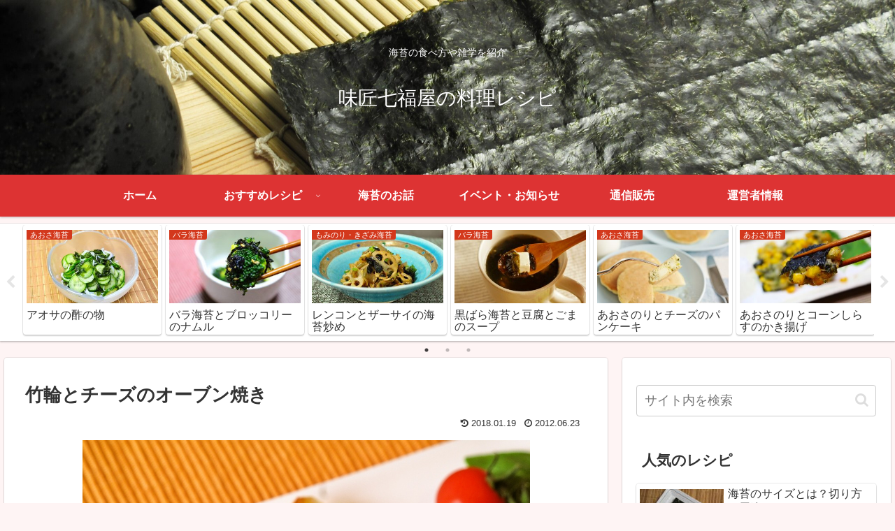

--- FILE ---
content_type: text/html; charset=UTF-8
request_url: https://www.delicious-recipe.com/type/furikake/chikuwacheese/
body_size: 27865
content:
<!doctype html>
<html lang="ja">

<head>
<meta charset="utf-8">
<meta http-equiv="X-UA-Compatible" content="IE=edge">
<meta name="viewport" content="width=device-width, initial-scale=1.0, viewport-fit=cover"/>
<meta name="referrer" content="no-referrer-when-downgrade"/>

      
<!-- Global site tag (gtag.js) - Google Analytics -->
<script async src="https://www.googletagmanager.com/gtag/js?id=UA-99664636-1"></script>
<script>
  window.dataLayer = window.dataLayer || [];
  function gtag(){dataLayer.push(arguments);}
  gtag('js', new Date());

  gtag('config', 'UA-99664636-1');
</script>
<!-- /Global site tag (gtag.js) - Google Analytics -->

      
  <!-- preconnect dns-prefetch -->
<link rel="preconnect dns-prefetch" href="//www.googletagmanager.com">
<link rel="preconnect dns-prefetch" href="//www.google-analytics.com">
<link rel="preconnect dns-prefetch" href="//ajax.googleapis.com">
<link rel="preconnect dns-prefetch" href="//cdnjs.cloudflare.com">
<link rel="preconnect dns-prefetch" href="//pagead2.googlesyndication.com">
<link rel="preconnect dns-prefetch" href="//googleads.g.doubleclick.net">
<link rel="preconnect dns-prefetch" href="//tpc.googlesyndication.com">
<link rel="preconnect dns-prefetch" href="//ad.doubleclick.net">
<link rel="preconnect dns-prefetch" href="//www.gstatic.com">
<link rel="preconnect dns-prefetch" href="//cse.google.com">
<link rel="preconnect dns-prefetch" href="//fonts.gstatic.com">
<link rel="preconnect dns-prefetch" href="//fonts.googleapis.com">
<link rel="preconnect dns-prefetch" href="//cms.quantserve.com">
<link rel="preconnect dns-prefetch" href="//secure.gravatar.com">
<link rel="preconnect dns-prefetch" href="//cdn.syndication.twimg.com">
<link rel="preconnect dns-prefetch" href="//cdn.jsdelivr.net">
<link rel="preconnect dns-prefetch" href="//images-fe.ssl-images-amazon.com">
<link rel="preconnect dns-prefetch" href="//completion.amazon.com">
<link rel="preconnect dns-prefetch" href="//m.media-amazon.com">
<link rel="preconnect dns-prefetch" href="//i.moshimo.com">
<link rel="preconnect dns-prefetch" href="//aml.valuecommerce.com">
<link rel="preconnect dns-prefetch" href="//dalc.valuecommerce.com">
<link rel="preconnect dns-prefetch" href="//dalb.valuecommerce.com">
<title>竹輪とチーズのオーブン焼き  |  味匠七福屋の料理レシピ</title>
<meta name='robots' content='max-image-preview:large' />
	<style>img:is([sizes="auto" i], [sizes^="auto," i]) { contain-intrinsic-size: 3000px 1500px }</style>
	
<!-- OGP -->
<meta property="og:type" content="article">
<meta property="og:description" content="竹輪を半分にカットしてチーズをのせてオーブンで焼くだけ。焼きあがったら海苔ふりかけをかけて完成。冷めても美味しいのでお弁当のおかずにもOKです。海苔ふりかけ梅かつお味海苔ふりかけゴマあおさ味">
<meta property="og:title" content="竹輪とチーズのオーブン焼き">
<meta property="og:url" content="https://www.delicious-recipe.com/type/furikake/chikuwacheese/">
<meta property="og:image" content="https://www.delicious-recipe.com/wp-content/uploads/2017/04/2380618.jpg">
<meta property="og:site_name" content="味匠七福屋の料理レシピ">
<meta property="og:locale" content="ja_JP">
<meta property="article:published_time" content="2012-06-23T22:47:26+09:00" />
<meta property="article:modified_time" content="2018-01-19T17:39:28+09:00" />
<meta property="article:section" content="ふりかける">
<meta property="article:section" content="海苔ふりかけ">
<meta property="article:section" content="焼く">
<meta property="article:tag" content="おつまみ">
<meta property="article:tag" content="おやつ">
<meta property="article:tag" content="お弁当">
<meta property="article:tag" content="チーズ">
<!-- /OGP -->

<!-- Twitter Card -->
<meta name="twitter:card" content="summary">
<meta property="twitter:description" content="竹輪を半分にカットしてチーズをのせてオーブンで焼くだけ。焼きあがったら海苔ふりかけをかけて完成。冷めても美味しいのでお弁当のおかずにもOKです。海苔ふりかけ梅かつお味海苔ふりかけゴマあおさ味">
<meta property="twitter:title" content="竹輪とチーズのオーブン焼き">
<meta property="twitter:url" content="https://www.delicious-recipe.com/type/furikake/chikuwacheese/">
<meta name="twitter:image" content="https://www.delicious-recipe.com/wp-content/uploads/2017/04/2380618.jpg">
<meta name="twitter:domain" content="www.delicious-recipe.com">
<!-- /Twitter Card -->
<link rel='dns-prefetch' href='//ajax.googleapis.com' />
<link rel='dns-prefetch' href='//cdnjs.cloudflare.com' />
<link rel="alternate" type="application/rss+xml" title="味匠七福屋の料理レシピ &raquo; フィード" href="https://www.delicious-recipe.com/feed/" />
<link rel="alternate" type="application/rss+xml" title="味匠七福屋の料理レシピ &raquo; コメントフィード" href="https://www.delicious-recipe.com/comments/feed/" />
<link rel="alternate" type="application/rss+xml" title="味匠七福屋の料理レシピ &raquo; 竹輪とチーズのオーブン焼き のコメントのフィード" href="https://www.delicious-recipe.com/type/furikake/chikuwacheese/feed/" />
<link rel='stylesheet' id='cocoon-style-css' href='https://www.delicious-recipe.com/wp-content/themes/cocoon-master/style.css?ver=6.8.3&#038;fver=20210605051611' media='all' />
<link rel='stylesheet' id='cocoon-keyframes-css' href='https://www.delicious-recipe.com/wp-content/themes/cocoon-master/keyframes.css?ver=6.8.3&#038;fver=20210605051611' media='all' />
<link rel='stylesheet' id='font-awesome-style-css' href='https://www.delicious-recipe.com/wp-content/themes/cocoon-master/webfonts/fontawesome/css/font-awesome.min.css?ver=6.8.3&#038;fver=20210605051610' media='all' />
<link rel='stylesheet' id='icomoon-style-css' href='https://www.delicious-recipe.com/wp-content/themes/cocoon-master/webfonts/icomoon/style.css?ver=6.8.3&#038;fver=20210605051611' media='all' />
<link rel='stylesheet' id='baguettebox-style-css' href='https://www.delicious-recipe.com/wp-content/themes/cocoon-master/plugins/baguettebox/dist/baguetteBox.min.css?ver=6.8.3&#038;fver=20210605051610' media='all' />
<link rel='stylesheet' id='slick-theme-style-css' href='https://www.delicious-recipe.com/wp-content/themes/cocoon-master/plugins/slick/slick-theme.css?ver=6.8.3&#038;fver=20210605051610' media='all' />
<link rel='stylesheet' id='cocoon-skin-style-css' href='https://www.delicious-recipe.com/wp-content/themes/cocoon-master/skins/skin-colors-red/style.css?ver=6.8.3&#038;fver=20210605051610' media='all' />
<style id='cocoon-skin-style-inline-css'>
.header .header-in{min-height:250px}.header{background-image:url(https://www.delicious-recipe.com/wp-content/uploads/2021/06/IMG_3478-4-scaled.jpg)}#header-container .navi,#navi .navi-in>.menu-header .sub-menu{background-color:#d33}#navi .navi-in a,#navi .navi-in a:hover{color:#fff}#navi .navi-in a:hover{background-color:rgba(255,255,255,.2)}.main{width:860px}.sidebar{width:376px}@media screen and (max-width:1280px){.wrap{width:auto}.main,.sidebar,.sidebar-left .main,.sidebar-left .sidebar{margin:0 .5%}.main{width:67.4%}.sidebar{padding:1.5%;width:30%}.entry-card-thumb{width:38%}.entry-card-content{margin-left:40%}}body::after{content:url(https://www.delicious-recipe.com/wp-content/themes/cocoon-master/lib/analytics/access.php?post_id=278&post_type=post);visibility:hidden;position:absolute;bottom:0;right:0;width:1px;height:1px;overflow:hidden;display:inline!important}.toc-checkbox{display:none}.toc-content{visibility:hidden;height:0;opacity:.2;transition:all .5s ease-out}.toc-checkbox:checked~.toc-content{visibility:visible;padding-top:.6em;height:100%;opacity:1}.toc-title::after{content:'[開く]';margin-left:.5em;cursor:pointer;font-size:.8em}.toc-title:hover::after{text-decoration:underline}.toc-checkbox:checked+.toc-title::after{content:'[閉じる]'}.entry-content>*,.demo .entry-content p{line-height:1.8}.article p,.demo .entry-content p,.article dl,.article ul,.article ol,.article blockquote,.article pre,.article table,.article .author-box,.article .blogcard-wrap,.article .login-user-only,.article .information-box,.article .question-box,.article .alert-box,.article .information,.article .question,.article .alert,.article .memo-box,.article .comment-box,.article .common-icon-box,.article .blank-box,.article .button-block,.article .micro-bottom,.article .caption-box,.article .tab-caption-box,.article .label-box,.article .toggle-wrap,.article .wp-block-image,.booklink-box,.article .kaerebalink-box,.article .tomarebalink-box,.article .product-item-box,.article .speech-wrap,.article .toc,.article .column-wrap,.article .new-entry-cards,.article .popular-entry-cards,.article .navi-entry-cards,.article .box-menus,.article .ranking-item,.article .wp-block-categories,.article .wp-block-archives,.article .wp-block-archives-dropdown,.article .wp-block-calendar,.article .rss-entry-cards,.article .ad-area,.article .wp-block-gallery,.article .wp-block-audio,.article .wp-block-cover,.article .wp-block-file,.article .wp-block-media-text,.article .wp-block-video,.article .wp-block-buttons,.article .wp-block-columns,.article .wp-block-separator,.article .components-placeholder,.article .wp-block-search,.article .wp-block-social-links,.article .timeline-box,.article .blogcard-type,.article .btn-wrap,.article .btn-wrap a,.article .block-box,.article .wp-block-embed,.article .wp-block-group,.article .wp-block-table,.article .scrollable-table,.article .wp-block-separator,[data-type="core/freeform"]{margin-bottom:1.8em}.article h2,.article h3,.article h4,.article h5,.article h6{margin-bottom:18px}@media screen and (max-width:480px){.body,.menu-content{font-size:16px}.article h2,.article h3,.article h4,.article h5,.article h6{margin-bottom:16px}}@media screen and (max-width:781px){.wp-block-column{margin-bottom:1.8em}}@media screen and (max-width:599px){.column-wrap>div{margin-bottom:1.8em}}.article h2,.article h3,.article h4,.article h5,.article h6{margin-top:2.4em}.article .micro-top{margin-bottom:.36em}.article .micro-bottom{margin-top:-1.62em}.article .micro-balloon{margin-bottom:.9em}.article .micro-bottom.micro-balloon{margin-top:-1.26em}.blank-box.bb-key-color{border-color:#19448e}.iic-key-color li::before{color:#19448e}.blank-box.bb-tab.bb-key-color::before{background-color:#19448e}.tb-key-color .toggle-button{border:1px solid #19448e;background:#19448e;color:#fff}.tb-key-color .toggle-button::before{color:#ccc}.tb-key-color .toggle-checkbox:checked~.toggle-content{border-color:#19448e}.cb-key-color.caption-box{border-color:#19448e}.cb-key-color .caption-box-label{background-color:#19448e;color:#fff}.tcb-key-color .tab-caption-box-label{background-color:#19448e;color:#fff}.tcb-key-color .tab-caption-box-content{border-color:#19448e}.lb-key-color .label-box-content{border-color:#19448e}.mc-key-color{background-color:#19448e;color:#fff;border:0}.mc-key-color.micro-bottom::after{border-bottom-color:#19448e;border-top-color:transparent}.mc-key-color::before{border-top-color:transparent;border-bottom-color:transparent}.mc-key-color::after{border-top-color:#19448e}.btn-key-color,.btn-wrap.btn-wrap-key-color>a{background-color:#19448e}.has-text-color.has-key-color-color{color:#19448e}.has-background.has-key-color-background-color{background-color:#19448e}.body.article,body#tinymce.wp-editor{background-color:#fff}.body.article,.editor-post-title__block .editor-post-title__input,body#tinymce.wp-editor{color:#333}.body .has-key-color-background-color{background-color:#19448e}.body .has-key-color-color{color:#19448e}.body .has-key-color-border-color{border-color:#19448e}.btn-wrap.has-key-color-background-color>a{background-color:#19448e}.btn-wrap.has-key-color-color>a{color:#19448e}.btn-wrap.has-key-color-border-color>a{border-color:#19448e}.bb-tab.has-key-color-border-color .bb-label{background-color:#19448e}.toggle-wrap.has-key-color-border-color .toggle-button{background-color:#19448e}.toggle-wrap.has-key-color-border-color .toggle-button,.toggle-wrap.has-key-color-border-color .toggle-content{border-color:#19448e}.iconlist-box.has-key-color-icon-color li::before{color:#19448e}.micro-balloon.has-key-color-background-color{background-color:#19448e;border-color:transparent}.micro-balloon.has-key-color-background-color.micro-bottom::after{border-bottom-color:#19448e;border-top-color:transparent}.micro-balloon.has-key-color-background-color::before{border-top-color:transparent;border-bottom-color:transparent}.micro-balloon.has-key-color-background-color::after{border-top-color:#19448e}.micro-balloon.has-border-color.has-key-color-border-color{border-color:#19448e}.micro-balloon.micro-top.has-key-color-border-color::before{border-top-color:#19448e}.micro-balloon.micro-bottom.has-key-color-border-color::before{border-bottom-color:#19448e}.caption-box.has-key-color-border-color .box-label{background-color:#19448e}.tab-caption-box.has-key-color-border-color .box-label{background-color:#19448e}.tab-caption-box.has-key-color-border-color .box-content{border-color:#19448e}.tab-caption-box.has-key-color-background-color .box-content{background-color:#19448e}.label-box.has-key-color-border-color .box-content{border-color:#19448e}.label-box.has-key-color-background-color .box-content{background-color:#19448e}.sbp-l .speech-balloon.has-key-color-border-color::before{border-right-color:#19448e}.sbp-r .speech-balloon.has-key-color-border-color::before{border-left-color:#19448e}.sbp-l .speech-balloon.has-key-color-background-color::after{border-right-color:#19448e}.sbp-r .speech-balloon.has-key-color-background-color::after{border-left-color:#19448e}.sbs-line.sbp-r .speech-balloon.has-key-color-background-color{background-color:#19448e}.sbs-line.sbp-r .speech-balloon.has-key-color-border-color{border-color:#19448e}.speech-wrap.sbs-think .speech-balloon.has-key-color-border-color::before,.speech-wrap.sbs-think .speech-balloon.has-key-color-border-color::after{border-color:#19448e}.sbs-think .speech-balloon.has-key-color-background-color::before,.sbs-think .speech-balloon.has-key-color-background-color::after{background-color:#19448e}.timeline-box.has-key-color-point-color .timeline-item::before{background-color:#19448e}.body .has-red-background-color{background-color:#e60033}.body .has-red-color{color:#e60033}.body .has-red-border-color{border-color:#e60033}.btn-wrap.has-red-background-color>a{background-color:#e60033}.btn-wrap.has-red-color>a{color:#e60033}.btn-wrap.has-red-border-color>a{border-color:#e60033}.bb-tab.has-red-border-color .bb-label{background-color:#e60033}.toggle-wrap.has-red-border-color .toggle-button{background-color:#e60033}.toggle-wrap.has-red-border-color .toggle-button,.toggle-wrap.has-red-border-color .toggle-content{border-color:#e60033}.iconlist-box.has-red-icon-color li::before{color:#e60033}.micro-balloon.has-red-background-color{background-color:#e60033;border-color:transparent}.micro-balloon.has-red-background-color.micro-bottom::after{border-bottom-color:#e60033;border-top-color:transparent}.micro-balloon.has-red-background-color::before{border-top-color:transparent;border-bottom-color:transparent}.micro-balloon.has-red-background-color::after{border-top-color:#e60033}.micro-balloon.has-border-color.has-red-border-color{border-color:#e60033}.micro-balloon.micro-top.has-red-border-color::before{border-top-color:#e60033}.micro-balloon.micro-bottom.has-red-border-color::before{border-bottom-color:#e60033}.caption-box.has-red-border-color .box-label{background-color:#e60033}.tab-caption-box.has-red-border-color .box-label{background-color:#e60033}.tab-caption-box.has-red-border-color .box-content{border-color:#e60033}.tab-caption-box.has-red-background-color .box-content{background-color:#e60033}.label-box.has-red-border-color .box-content{border-color:#e60033}.label-box.has-red-background-color .box-content{background-color:#e60033}.sbp-l .speech-balloon.has-red-border-color::before{border-right-color:#e60033}.sbp-r .speech-balloon.has-red-border-color::before{border-left-color:#e60033}.sbp-l .speech-balloon.has-red-background-color::after{border-right-color:#e60033}.sbp-r .speech-balloon.has-red-background-color::after{border-left-color:#e60033}.sbs-line.sbp-r .speech-balloon.has-red-background-color{background-color:#e60033}.sbs-line.sbp-r .speech-balloon.has-red-border-color{border-color:#e60033}.speech-wrap.sbs-think .speech-balloon.has-red-border-color::before,.speech-wrap.sbs-think .speech-balloon.has-red-border-color::after{border-color:#e60033}.sbs-think .speech-balloon.has-red-background-color::before,.sbs-think .speech-balloon.has-red-background-color::after{background-color:#e60033}.timeline-box.has-red-point-color .timeline-item::before{background-color:#e60033}.body .has-pink-background-color{background-color:#e95295}.body .has-pink-color{color:#e95295}.body .has-pink-border-color{border-color:#e95295}.btn-wrap.has-pink-background-color>a{background-color:#e95295}.btn-wrap.has-pink-color>a{color:#e95295}.btn-wrap.has-pink-border-color>a{border-color:#e95295}.bb-tab.has-pink-border-color .bb-label{background-color:#e95295}.toggle-wrap.has-pink-border-color .toggle-button{background-color:#e95295}.toggle-wrap.has-pink-border-color .toggle-button,.toggle-wrap.has-pink-border-color .toggle-content{border-color:#e95295}.iconlist-box.has-pink-icon-color li::before{color:#e95295}.micro-balloon.has-pink-background-color{background-color:#e95295;border-color:transparent}.micro-balloon.has-pink-background-color.micro-bottom::after{border-bottom-color:#e95295;border-top-color:transparent}.micro-balloon.has-pink-background-color::before{border-top-color:transparent;border-bottom-color:transparent}.micro-balloon.has-pink-background-color::after{border-top-color:#e95295}.micro-balloon.has-border-color.has-pink-border-color{border-color:#e95295}.micro-balloon.micro-top.has-pink-border-color::before{border-top-color:#e95295}.micro-balloon.micro-bottom.has-pink-border-color::before{border-bottom-color:#e95295}.caption-box.has-pink-border-color .box-label{background-color:#e95295}.tab-caption-box.has-pink-border-color .box-label{background-color:#e95295}.tab-caption-box.has-pink-border-color .box-content{border-color:#e95295}.tab-caption-box.has-pink-background-color .box-content{background-color:#e95295}.label-box.has-pink-border-color .box-content{border-color:#e95295}.label-box.has-pink-background-color .box-content{background-color:#e95295}.sbp-l .speech-balloon.has-pink-border-color::before{border-right-color:#e95295}.sbp-r .speech-balloon.has-pink-border-color::before{border-left-color:#e95295}.sbp-l .speech-balloon.has-pink-background-color::after{border-right-color:#e95295}.sbp-r .speech-balloon.has-pink-background-color::after{border-left-color:#e95295}.sbs-line.sbp-r .speech-balloon.has-pink-background-color{background-color:#e95295}.sbs-line.sbp-r .speech-balloon.has-pink-border-color{border-color:#e95295}.speech-wrap.sbs-think .speech-balloon.has-pink-border-color::before,.speech-wrap.sbs-think .speech-balloon.has-pink-border-color::after{border-color:#e95295}.sbs-think .speech-balloon.has-pink-background-color::before,.sbs-think .speech-balloon.has-pink-background-color::after{background-color:#e95295}.timeline-box.has-pink-point-color .timeline-item::before{background-color:#e95295}.body .has-purple-background-color{background-color:#884898}.body .has-purple-color{color:#884898}.body .has-purple-border-color{border-color:#884898}.btn-wrap.has-purple-background-color>a{background-color:#884898}.btn-wrap.has-purple-color>a{color:#884898}.btn-wrap.has-purple-border-color>a{border-color:#884898}.bb-tab.has-purple-border-color .bb-label{background-color:#884898}.toggle-wrap.has-purple-border-color .toggle-button{background-color:#884898}.toggle-wrap.has-purple-border-color .toggle-button,.toggle-wrap.has-purple-border-color .toggle-content{border-color:#884898}.iconlist-box.has-purple-icon-color li::before{color:#884898}.micro-balloon.has-purple-background-color{background-color:#884898;border-color:transparent}.micro-balloon.has-purple-background-color.micro-bottom::after{border-bottom-color:#884898;border-top-color:transparent}.micro-balloon.has-purple-background-color::before{border-top-color:transparent;border-bottom-color:transparent}.micro-balloon.has-purple-background-color::after{border-top-color:#884898}.micro-balloon.has-border-color.has-purple-border-color{border-color:#884898}.micro-balloon.micro-top.has-purple-border-color::before{border-top-color:#884898}.micro-balloon.micro-bottom.has-purple-border-color::before{border-bottom-color:#884898}.caption-box.has-purple-border-color .box-label{background-color:#884898}.tab-caption-box.has-purple-border-color .box-label{background-color:#884898}.tab-caption-box.has-purple-border-color .box-content{border-color:#884898}.tab-caption-box.has-purple-background-color .box-content{background-color:#884898}.label-box.has-purple-border-color .box-content{border-color:#884898}.label-box.has-purple-background-color .box-content{background-color:#884898}.sbp-l .speech-balloon.has-purple-border-color::before{border-right-color:#884898}.sbp-r .speech-balloon.has-purple-border-color::before{border-left-color:#884898}.sbp-l .speech-balloon.has-purple-background-color::after{border-right-color:#884898}.sbp-r .speech-balloon.has-purple-background-color::after{border-left-color:#884898}.sbs-line.sbp-r .speech-balloon.has-purple-background-color{background-color:#884898}.sbs-line.sbp-r .speech-balloon.has-purple-border-color{border-color:#884898}.speech-wrap.sbs-think .speech-balloon.has-purple-border-color::before,.speech-wrap.sbs-think .speech-balloon.has-purple-border-color::after{border-color:#884898}.sbs-think .speech-balloon.has-purple-background-color::before,.sbs-think .speech-balloon.has-purple-background-color::after{background-color:#884898}.timeline-box.has-purple-point-color .timeline-item::before{background-color:#884898}.body .has-deep-background-color{background-color:#55295b}.body .has-deep-color{color:#55295b}.body .has-deep-border-color{border-color:#55295b}.btn-wrap.has-deep-background-color>a{background-color:#55295b}.btn-wrap.has-deep-color>a{color:#55295b}.btn-wrap.has-deep-border-color>a{border-color:#55295b}.bb-tab.has-deep-border-color .bb-label{background-color:#55295b}.toggle-wrap.has-deep-border-color .toggle-button{background-color:#55295b}.toggle-wrap.has-deep-border-color .toggle-button,.toggle-wrap.has-deep-border-color .toggle-content{border-color:#55295b}.iconlist-box.has-deep-icon-color li::before{color:#55295b}.micro-balloon.has-deep-background-color{background-color:#55295b;border-color:transparent}.micro-balloon.has-deep-background-color.micro-bottom::after{border-bottom-color:#55295b;border-top-color:transparent}.micro-balloon.has-deep-background-color::before{border-top-color:transparent;border-bottom-color:transparent}.micro-balloon.has-deep-background-color::after{border-top-color:#55295b}.micro-balloon.has-border-color.has-deep-border-color{border-color:#55295b}.micro-balloon.micro-top.has-deep-border-color::before{border-top-color:#55295b}.micro-balloon.micro-bottom.has-deep-border-color::before{border-bottom-color:#55295b}.caption-box.has-deep-border-color .box-label{background-color:#55295b}.tab-caption-box.has-deep-border-color .box-label{background-color:#55295b}.tab-caption-box.has-deep-border-color .box-content{border-color:#55295b}.tab-caption-box.has-deep-background-color .box-content{background-color:#55295b}.label-box.has-deep-border-color .box-content{border-color:#55295b}.label-box.has-deep-background-color .box-content{background-color:#55295b}.sbp-l .speech-balloon.has-deep-border-color::before{border-right-color:#55295b}.sbp-r .speech-balloon.has-deep-border-color::before{border-left-color:#55295b}.sbp-l .speech-balloon.has-deep-background-color::after{border-right-color:#55295b}.sbp-r .speech-balloon.has-deep-background-color::after{border-left-color:#55295b}.sbs-line.sbp-r .speech-balloon.has-deep-background-color{background-color:#55295b}.sbs-line.sbp-r .speech-balloon.has-deep-border-color{border-color:#55295b}.speech-wrap.sbs-think .speech-balloon.has-deep-border-color::before,.speech-wrap.sbs-think .speech-balloon.has-deep-border-color::after{border-color:#55295b}.sbs-think .speech-balloon.has-deep-background-color::before,.sbs-think .speech-balloon.has-deep-background-color::after{background-color:#55295b}.timeline-box.has-deep-point-color .timeline-item::before{background-color:#55295b}.body .has-indigo-background-color{background-color:#1e50a2}.body .has-indigo-color{color:#1e50a2}.body .has-indigo-border-color{border-color:#1e50a2}.btn-wrap.has-indigo-background-color>a{background-color:#1e50a2}.btn-wrap.has-indigo-color>a{color:#1e50a2}.btn-wrap.has-indigo-border-color>a{border-color:#1e50a2}.bb-tab.has-indigo-border-color .bb-label{background-color:#1e50a2}.toggle-wrap.has-indigo-border-color .toggle-button{background-color:#1e50a2}.toggle-wrap.has-indigo-border-color .toggle-button,.toggle-wrap.has-indigo-border-color .toggle-content{border-color:#1e50a2}.iconlist-box.has-indigo-icon-color li::before{color:#1e50a2}.micro-balloon.has-indigo-background-color{background-color:#1e50a2;border-color:transparent}.micro-balloon.has-indigo-background-color.micro-bottom::after{border-bottom-color:#1e50a2;border-top-color:transparent}.micro-balloon.has-indigo-background-color::before{border-top-color:transparent;border-bottom-color:transparent}.micro-balloon.has-indigo-background-color::after{border-top-color:#1e50a2}.micro-balloon.has-border-color.has-indigo-border-color{border-color:#1e50a2}.micro-balloon.micro-top.has-indigo-border-color::before{border-top-color:#1e50a2}.micro-balloon.micro-bottom.has-indigo-border-color::before{border-bottom-color:#1e50a2}.caption-box.has-indigo-border-color .box-label{background-color:#1e50a2}.tab-caption-box.has-indigo-border-color .box-label{background-color:#1e50a2}.tab-caption-box.has-indigo-border-color .box-content{border-color:#1e50a2}.tab-caption-box.has-indigo-background-color .box-content{background-color:#1e50a2}.label-box.has-indigo-border-color .box-content{border-color:#1e50a2}.label-box.has-indigo-background-color .box-content{background-color:#1e50a2}.sbp-l .speech-balloon.has-indigo-border-color::before{border-right-color:#1e50a2}.sbp-r .speech-balloon.has-indigo-border-color::before{border-left-color:#1e50a2}.sbp-l .speech-balloon.has-indigo-background-color::after{border-right-color:#1e50a2}.sbp-r .speech-balloon.has-indigo-background-color::after{border-left-color:#1e50a2}.sbs-line.sbp-r .speech-balloon.has-indigo-background-color{background-color:#1e50a2}.sbs-line.sbp-r .speech-balloon.has-indigo-border-color{border-color:#1e50a2}.speech-wrap.sbs-think .speech-balloon.has-indigo-border-color::before,.speech-wrap.sbs-think .speech-balloon.has-indigo-border-color::after{border-color:#1e50a2}.sbs-think .speech-balloon.has-indigo-background-color::before,.sbs-think .speech-balloon.has-indigo-background-color::after{background-color:#1e50a2}.timeline-box.has-indigo-point-color .timeline-item::before{background-color:#1e50a2}.body .has-blue-background-color{background-color:#0095d9}.body .has-blue-color{color:#0095d9}.body .has-blue-border-color{border-color:#0095d9}.btn-wrap.has-blue-background-color>a{background-color:#0095d9}.btn-wrap.has-blue-color>a{color:#0095d9}.btn-wrap.has-blue-border-color>a{border-color:#0095d9}.bb-tab.has-blue-border-color .bb-label{background-color:#0095d9}.toggle-wrap.has-blue-border-color .toggle-button{background-color:#0095d9}.toggle-wrap.has-blue-border-color .toggle-button,.toggle-wrap.has-blue-border-color .toggle-content{border-color:#0095d9}.iconlist-box.has-blue-icon-color li::before{color:#0095d9}.micro-balloon.has-blue-background-color{background-color:#0095d9;border-color:transparent}.micro-balloon.has-blue-background-color.micro-bottom::after{border-bottom-color:#0095d9;border-top-color:transparent}.micro-balloon.has-blue-background-color::before{border-top-color:transparent;border-bottom-color:transparent}.micro-balloon.has-blue-background-color::after{border-top-color:#0095d9}.micro-balloon.has-border-color.has-blue-border-color{border-color:#0095d9}.micro-balloon.micro-top.has-blue-border-color::before{border-top-color:#0095d9}.micro-balloon.micro-bottom.has-blue-border-color::before{border-bottom-color:#0095d9}.caption-box.has-blue-border-color .box-label{background-color:#0095d9}.tab-caption-box.has-blue-border-color .box-label{background-color:#0095d9}.tab-caption-box.has-blue-border-color .box-content{border-color:#0095d9}.tab-caption-box.has-blue-background-color .box-content{background-color:#0095d9}.label-box.has-blue-border-color .box-content{border-color:#0095d9}.label-box.has-blue-background-color .box-content{background-color:#0095d9}.sbp-l .speech-balloon.has-blue-border-color::before{border-right-color:#0095d9}.sbp-r .speech-balloon.has-blue-border-color::before{border-left-color:#0095d9}.sbp-l .speech-balloon.has-blue-background-color::after{border-right-color:#0095d9}.sbp-r .speech-balloon.has-blue-background-color::after{border-left-color:#0095d9}.sbs-line.sbp-r .speech-balloon.has-blue-background-color{background-color:#0095d9}.sbs-line.sbp-r .speech-balloon.has-blue-border-color{border-color:#0095d9}.speech-wrap.sbs-think .speech-balloon.has-blue-border-color::before,.speech-wrap.sbs-think .speech-balloon.has-blue-border-color::after{border-color:#0095d9}.sbs-think .speech-balloon.has-blue-background-color::before,.sbs-think .speech-balloon.has-blue-background-color::after{background-color:#0095d9}.timeline-box.has-blue-point-color .timeline-item::before{background-color:#0095d9}.body .has-light-blue-background-color{background-color:#2ca9e1}.body .has-light-blue-color{color:#2ca9e1}.body .has-light-blue-border-color{border-color:#2ca9e1}.btn-wrap.has-light-blue-background-color>a{background-color:#2ca9e1}.btn-wrap.has-light-blue-color>a{color:#2ca9e1}.btn-wrap.has-light-blue-border-color>a{border-color:#2ca9e1}.bb-tab.has-light-blue-border-color .bb-label{background-color:#2ca9e1}.toggle-wrap.has-light-blue-border-color .toggle-button{background-color:#2ca9e1}.toggle-wrap.has-light-blue-border-color .toggle-button,.toggle-wrap.has-light-blue-border-color .toggle-content{border-color:#2ca9e1}.iconlist-box.has-light-blue-icon-color li::before{color:#2ca9e1}.micro-balloon.has-light-blue-background-color{background-color:#2ca9e1;border-color:transparent}.micro-balloon.has-light-blue-background-color.micro-bottom::after{border-bottom-color:#2ca9e1;border-top-color:transparent}.micro-balloon.has-light-blue-background-color::before{border-top-color:transparent;border-bottom-color:transparent}.micro-balloon.has-light-blue-background-color::after{border-top-color:#2ca9e1}.micro-balloon.has-border-color.has-light-blue-border-color{border-color:#2ca9e1}.micro-balloon.micro-top.has-light-blue-border-color::before{border-top-color:#2ca9e1}.micro-balloon.micro-bottom.has-light-blue-border-color::before{border-bottom-color:#2ca9e1}.caption-box.has-light-blue-border-color .box-label{background-color:#2ca9e1}.tab-caption-box.has-light-blue-border-color .box-label{background-color:#2ca9e1}.tab-caption-box.has-light-blue-border-color .box-content{border-color:#2ca9e1}.tab-caption-box.has-light-blue-background-color .box-content{background-color:#2ca9e1}.label-box.has-light-blue-border-color .box-content{border-color:#2ca9e1}.label-box.has-light-blue-background-color .box-content{background-color:#2ca9e1}.sbp-l .speech-balloon.has-light-blue-border-color::before{border-right-color:#2ca9e1}.sbp-r .speech-balloon.has-light-blue-border-color::before{border-left-color:#2ca9e1}.sbp-l .speech-balloon.has-light-blue-background-color::after{border-right-color:#2ca9e1}.sbp-r .speech-balloon.has-light-blue-background-color::after{border-left-color:#2ca9e1}.sbs-line.sbp-r .speech-balloon.has-light-blue-background-color{background-color:#2ca9e1}.sbs-line.sbp-r .speech-balloon.has-light-blue-border-color{border-color:#2ca9e1}.speech-wrap.sbs-think .speech-balloon.has-light-blue-border-color::before,.speech-wrap.sbs-think .speech-balloon.has-light-blue-border-color::after{border-color:#2ca9e1}.sbs-think .speech-balloon.has-light-blue-background-color::before,.sbs-think .speech-balloon.has-light-blue-background-color::after{background-color:#2ca9e1}.timeline-box.has-light-blue-point-color .timeline-item::before{background-color:#2ca9e1}.body .has-cyan-background-color{background-color:#00a3af}.body .has-cyan-color{color:#00a3af}.body .has-cyan-border-color{border-color:#00a3af}.btn-wrap.has-cyan-background-color>a{background-color:#00a3af}.btn-wrap.has-cyan-color>a{color:#00a3af}.btn-wrap.has-cyan-border-color>a{border-color:#00a3af}.bb-tab.has-cyan-border-color .bb-label{background-color:#00a3af}.toggle-wrap.has-cyan-border-color .toggle-button{background-color:#00a3af}.toggle-wrap.has-cyan-border-color .toggle-button,.toggle-wrap.has-cyan-border-color .toggle-content{border-color:#00a3af}.iconlist-box.has-cyan-icon-color li::before{color:#00a3af}.micro-balloon.has-cyan-background-color{background-color:#00a3af;border-color:transparent}.micro-balloon.has-cyan-background-color.micro-bottom::after{border-bottom-color:#00a3af;border-top-color:transparent}.micro-balloon.has-cyan-background-color::before{border-top-color:transparent;border-bottom-color:transparent}.micro-balloon.has-cyan-background-color::after{border-top-color:#00a3af}.micro-balloon.has-border-color.has-cyan-border-color{border-color:#00a3af}.micro-balloon.micro-top.has-cyan-border-color::before{border-top-color:#00a3af}.micro-balloon.micro-bottom.has-cyan-border-color::before{border-bottom-color:#00a3af}.caption-box.has-cyan-border-color .box-label{background-color:#00a3af}.tab-caption-box.has-cyan-border-color .box-label{background-color:#00a3af}.tab-caption-box.has-cyan-border-color .box-content{border-color:#00a3af}.tab-caption-box.has-cyan-background-color .box-content{background-color:#00a3af}.label-box.has-cyan-border-color .box-content{border-color:#00a3af}.label-box.has-cyan-background-color .box-content{background-color:#00a3af}.sbp-l .speech-balloon.has-cyan-border-color::before{border-right-color:#00a3af}.sbp-r .speech-balloon.has-cyan-border-color::before{border-left-color:#00a3af}.sbp-l .speech-balloon.has-cyan-background-color::after{border-right-color:#00a3af}.sbp-r .speech-balloon.has-cyan-background-color::after{border-left-color:#00a3af}.sbs-line.sbp-r .speech-balloon.has-cyan-background-color{background-color:#00a3af}.sbs-line.sbp-r .speech-balloon.has-cyan-border-color{border-color:#00a3af}.speech-wrap.sbs-think .speech-balloon.has-cyan-border-color::before,.speech-wrap.sbs-think .speech-balloon.has-cyan-border-color::after{border-color:#00a3af}.sbs-think .speech-balloon.has-cyan-background-color::before,.sbs-think .speech-balloon.has-cyan-background-color::after{background-color:#00a3af}.timeline-box.has-cyan-point-color .timeline-item::before{background-color:#00a3af}.body .has-teal-background-color{background-color:#007b43}.body .has-teal-color{color:#007b43}.body .has-teal-border-color{border-color:#007b43}.btn-wrap.has-teal-background-color>a{background-color:#007b43}.btn-wrap.has-teal-color>a{color:#007b43}.btn-wrap.has-teal-border-color>a{border-color:#007b43}.bb-tab.has-teal-border-color .bb-label{background-color:#007b43}.toggle-wrap.has-teal-border-color .toggle-button{background-color:#007b43}.toggle-wrap.has-teal-border-color .toggle-button,.toggle-wrap.has-teal-border-color .toggle-content{border-color:#007b43}.iconlist-box.has-teal-icon-color li::before{color:#007b43}.micro-balloon.has-teal-background-color{background-color:#007b43;border-color:transparent}.micro-balloon.has-teal-background-color.micro-bottom::after{border-bottom-color:#007b43;border-top-color:transparent}.micro-balloon.has-teal-background-color::before{border-top-color:transparent;border-bottom-color:transparent}.micro-balloon.has-teal-background-color::after{border-top-color:#007b43}.micro-balloon.has-border-color.has-teal-border-color{border-color:#007b43}.micro-balloon.micro-top.has-teal-border-color::before{border-top-color:#007b43}.micro-balloon.micro-bottom.has-teal-border-color::before{border-bottom-color:#007b43}.caption-box.has-teal-border-color .box-label{background-color:#007b43}.tab-caption-box.has-teal-border-color .box-label{background-color:#007b43}.tab-caption-box.has-teal-border-color .box-content{border-color:#007b43}.tab-caption-box.has-teal-background-color .box-content{background-color:#007b43}.label-box.has-teal-border-color .box-content{border-color:#007b43}.label-box.has-teal-background-color .box-content{background-color:#007b43}.sbp-l .speech-balloon.has-teal-border-color::before{border-right-color:#007b43}.sbp-r .speech-balloon.has-teal-border-color::before{border-left-color:#007b43}.sbp-l .speech-balloon.has-teal-background-color::after{border-right-color:#007b43}.sbp-r .speech-balloon.has-teal-background-color::after{border-left-color:#007b43}.sbs-line.sbp-r .speech-balloon.has-teal-background-color{background-color:#007b43}.sbs-line.sbp-r .speech-balloon.has-teal-border-color{border-color:#007b43}.speech-wrap.sbs-think .speech-balloon.has-teal-border-color::before,.speech-wrap.sbs-think .speech-balloon.has-teal-border-color::after{border-color:#007b43}.sbs-think .speech-balloon.has-teal-background-color::before,.sbs-think .speech-balloon.has-teal-background-color::after{background-color:#007b43}.timeline-box.has-teal-point-color .timeline-item::before{background-color:#007b43}.body .has-green-background-color{background-color:#3eb370}.body .has-green-color{color:#3eb370}.body .has-green-border-color{border-color:#3eb370}.btn-wrap.has-green-background-color>a{background-color:#3eb370}.btn-wrap.has-green-color>a{color:#3eb370}.btn-wrap.has-green-border-color>a{border-color:#3eb370}.bb-tab.has-green-border-color .bb-label{background-color:#3eb370}.toggle-wrap.has-green-border-color .toggle-button{background-color:#3eb370}.toggle-wrap.has-green-border-color .toggle-button,.toggle-wrap.has-green-border-color .toggle-content{border-color:#3eb370}.iconlist-box.has-green-icon-color li::before{color:#3eb370}.micro-balloon.has-green-background-color{background-color:#3eb370;border-color:transparent}.micro-balloon.has-green-background-color.micro-bottom::after{border-bottom-color:#3eb370;border-top-color:transparent}.micro-balloon.has-green-background-color::before{border-top-color:transparent;border-bottom-color:transparent}.micro-balloon.has-green-background-color::after{border-top-color:#3eb370}.micro-balloon.has-border-color.has-green-border-color{border-color:#3eb370}.micro-balloon.micro-top.has-green-border-color::before{border-top-color:#3eb370}.micro-balloon.micro-bottom.has-green-border-color::before{border-bottom-color:#3eb370}.caption-box.has-green-border-color .box-label{background-color:#3eb370}.tab-caption-box.has-green-border-color .box-label{background-color:#3eb370}.tab-caption-box.has-green-border-color .box-content{border-color:#3eb370}.tab-caption-box.has-green-background-color .box-content{background-color:#3eb370}.label-box.has-green-border-color .box-content{border-color:#3eb370}.label-box.has-green-background-color .box-content{background-color:#3eb370}.sbp-l .speech-balloon.has-green-border-color::before{border-right-color:#3eb370}.sbp-r .speech-balloon.has-green-border-color::before{border-left-color:#3eb370}.sbp-l .speech-balloon.has-green-background-color::after{border-right-color:#3eb370}.sbp-r .speech-balloon.has-green-background-color::after{border-left-color:#3eb370}.sbs-line.sbp-r .speech-balloon.has-green-background-color{background-color:#3eb370}.sbs-line.sbp-r .speech-balloon.has-green-border-color{border-color:#3eb370}.speech-wrap.sbs-think .speech-balloon.has-green-border-color::before,.speech-wrap.sbs-think .speech-balloon.has-green-border-color::after{border-color:#3eb370}.sbs-think .speech-balloon.has-green-background-color::before,.sbs-think .speech-balloon.has-green-background-color::after{background-color:#3eb370}.timeline-box.has-green-point-color .timeline-item::before{background-color:#3eb370}.body .has-light-green-background-color{background-color:#8bc34a}.body .has-light-green-color{color:#8bc34a}.body .has-light-green-border-color{border-color:#8bc34a}.btn-wrap.has-light-green-background-color>a{background-color:#8bc34a}.btn-wrap.has-light-green-color>a{color:#8bc34a}.btn-wrap.has-light-green-border-color>a{border-color:#8bc34a}.bb-tab.has-light-green-border-color .bb-label{background-color:#8bc34a}.toggle-wrap.has-light-green-border-color .toggle-button{background-color:#8bc34a}.toggle-wrap.has-light-green-border-color .toggle-button,.toggle-wrap.has-light-green-border-color .toggle-content{border-color:#8bc34a}.iconlist-box.has-light-green-icon-color li::before{color:#8bc34a}.micro-balloon.has-light-green-background-color{background-color:#8bc34a;border-color:transparent}.micro-balloon.has-light-green-background-color.micro-bottom::after{border-bottom-color:#8bc34a;border-top-color:transparent}.micro-balloon.has-light-green-background-color::before{border-top-color:transparent;border-bottom-color:transparent}.micro-balloon.has-light-green-background-color::after{border-top-color:#8bc34a}.micro-balloon.has-border-color.has-light-green-border-color{border-color:#8bc34a}.micro-balloon.micro-top.has-light-green-border-color::before{border-top-color:#8bc34a}.micro-balloon.micro-bottom.has-light-green-border-color::before{border-bottom-color:#8bc34a}.caption-box.has-light-green-border-color .box-label{background-color:#8bc34a}.tab-caption-box.has-light-green-border-color .box-label{background-color:#8bc34a}.tab-caption-box.has-light-green-border-color .box-content{border-color:#8bc34a}.tab-caption-box.has-light-green-background-color .box-content{background-color:#8bc34a}.label-box.has-light-green-border-color .box-content{border-color:#8bc34a}.label-box.has-light-green-background-color .box-content{background-color:#8bc34a}.sbp-l .speech-balloon.has-light-green-border-color::before{border-right-color:#8bc34a}.sbp-r .speech-balloon.has-light-green-border-color::before{border-left-color:#8bc34a}.sbp-l .speech-balloon.has-light-green-background-color::after{border-right-color:#8bc34a}.sbp-r .speech-balloon.has-light-green-background-color::after{border-left-color:#8bc34a}.sbs-line.sbp-r .speech-balloon.has-light-green-background-color{background-color:#8bc34a}.sbs-line.sbp-r .speech-balloon.has-light-green-border-color{border-color:#8bc34a}.speech-wrap.sbs-think .speech-balloon.has-light-green-border-color::before,.speech-wrap.sbs-think .speech-balloon.has-light-green-border-color::after{border-color:#8bc34a}.sbs-think .speech-balloon.has-light-green-background-color::before,.sbs-think .speech-balloon.has-light-green-background-color::after{background-color:#8bc34a}.timeline-box.has-light-green-point-color .timeline-item::before{background-color:#8bc34a}.body .has-lime-background-color{background-color:#c3d825}.body .has-lime-color{color:#c3d825}.body .has-lime-border-color{border-color:#c3d825}.btn-wrap.has-lime-background-color>a{background-color:#c3d825}.btn-wrap.has-lime-color>a{color:#c3d825}.btn-wrap.has-lime-border-color>a{border-color:#c3d825}.bb-tab.has-lime-border-color .bb-label{background-color:#c3d825}.toggle-wrap.has-lime-border-color .toggle-button{background-color:#c3d825}.toggle-wrap.has-lime-border-color .toggle-button,.toggle-wrap.has-lime-border-color .toggle-content{border-color:#c3d825}.iconlist-box.has-lime-icon-color li::before{color:#c3d825}.micro-balloon.has-lime-background-color{background-color:#c3d825;border-color:transparent}.micro-balloon.has-lime-background-color.micro-bottom::after{border-bottom-color:#c3d825;border-top-color:transparent}.micro-balloon.has-lime-background-color::before{border-top-color:transparent;border-bottom-color:transparent}.micro-balloon.has-lime-background-color::after{border-top-color:#c3d825}.micro-balloon.has-border-color.has-lime-border-color{border-color:#c3d825}.micro-balloon.micro-top.has-lime-border-color::before{border-top-color:#c3d825}.micro-balloon.micro-bottom.has-lime-border-color::before{border-bottom-color:#c3d825}.caption-box.has-lime-border-color .box-label{background-color:#c3d825}.tab-caption-box.has-lime-border-color .box-label{background-color:#c3d825}.tab-caption-box.has-lime-border-color .box-content{border-color:#c3d825}.tab-caption-box.has-lime-background-color .box-content{background-color:#c3d825}.label-box.has-lime-border-color .box-content{border-color:#c3d825}.label-box.has-lime-background-color .box-content{background-color:#c3d825}.sbp-l .speech-balloon.has-lime-border-color::before{border-right-color:#c3d825}.sbp-r .speech-balloon.has-lime-border-color::before{border-left-color:#c3d825}.sbp-l .speech-balloon.has-lime-background-color::after{border-right-color:#c3d825}.sbp-r .speech-balloon.has-lime-background-color::after{border-left-color:#c3d825}.sbs-line.sbp-r .speech-balloon.has-lime-background-color{background-color:#c3d825}.sbs-line.sbp-r .speech-balloon.has-lime-border-color{border-color:#c3d825}.speech-wrap.sbs-think .speech-balloon.has-lime-border-color::before,.speech-wrap.sbs-think .speech-balloon.has-lime-border-color::after{border-color:#c3d825}.sbs-think .speech-balloon.has-lime-background-color::before,.sbs-think .speech-balloon.has-lime-background-color::after{background-color:#c3d825}.timeline-box.has-lime-point-color .timeline-item::before{background-color:#c3d825}.body .has-yellow-background-color{background-color:#ffd900}.body .has-yellow-color{color:#ffd900}.body .has-yellow-border-color{border-color:#ffd900}.btn-wrap.has-yellow-background-color>a{background-color:#ffd900}.btn-wrap.has-yellow-color>a{color:#ffd900}.btn-wrap.has-yellow-border-color>a{border-color:#ffd900}.bb-tab.has-yellow-border-color .bb-label{background-color:#ffd900}.toggle-wrap.has-yellow-border-color .toggle-button{background-color:#ffd900}.toggle-wrap.has-yellow-border-color .toggle-button,.toggle-wrap.has-yellow-border-color .toggle-content{border-color:#ffd900}.iconlist-box.has-yellow-icon-color li::before{color:#ffd900}.micro-balloon.has-yellow-background-color{background-color:#ffd900;border-color:transparent}.micro-balloon.has-yellow-background-color.micro-bottom::after{border-bottom-color:#ffd900;border-top-color:transparent}.micro-balloon.has-yellow-background-color::before{border-top-color:transparent;border-bottom-color:transparent}.micro-balloon.has-yellow-background-color::after{border-top-color:#ffd900}.micro-balloon.has-border-color.has-yellow-border-color{border-color:#ffd900}.micro-balloon.micro-top.has-yellow-border-color::before{border-top-color:#ffd900}.micro-balloon.micro-bottom.has-yellow-border-color::before{border-bottom-color:#ffd900}.caption-box.has-yellow-border-color .box-label{background-color:#ffd900}.tab-caption-box.has-yellow-border-color .box-label{background-color:#ffd900}.tab-caption-box.has-yellow-border-color .box-content{border-color:#ffd900}.tab-caption-box.has-yellow-background-color .box-content{background-color:#ffd900}.label-box.has-yellow-border-color .box-content{border-color:#ffd900}.label-box.has-yellow-background-color .box-content{background-color:#ffd900}.sbp-l .speech-balloon.has-yellow-border-color::before{border-right-color:#ffd900}.sbp-r .speech-balloon.has-yellow-border-color::before{border-left-color:#ffd900}.sbp-l .speech-balloon.has-yellow-background-color::after{border-right-color:#ffd900}.sbp-r .speech-balloon.has-yellow-background-color::after{border-left-color:#ffd900}.sbs-line.sbp-r .speech-balloon.has-yellow-background-color{background-color:#ffd900}.sbs-line.sbp-r .speech-balloon.has-yellow-border-color{border-color:#ffd900}.speech-wrap.sbs-think .speech-balloon.has-yellow-border-color::before,.speech-wrap.sbs-think .speech-balloon.has-yellow-border-color::after{border-color:#ffd900}.sbs-think .speech-balloon.has-yellow-background-color::before,.sbs-think .speech-balloon.has-yellow-background-color::after{background-color:#ffd900}.timeline-box.has-yellow-point-color .timeline-item::before{background-color:#ffd900}.body .has-amber-background-color{background-color:#ffc107}.body .has-amber-color{color:#ffc107}.body .has-amber-border-color{border-color:#ffc107}.btn-wrap.has-amber-background-color>a{background-color:#ffc107}.btn-wrap.has-amber-color>a{color:#ffc107}.btn-wrap.has-amber-border-color>a{border-color:#ffc107}.bb-tab.has-amber-border-color .bb-label{background-color:#ffc107}.toggle-wrap.has-amber-border-color .toggle-button{background-color:#ffc107}.toggle-wrap.has-amber-border-color .toggle-button,.toggle-wrap.has-amber-border-color .toggle-content{border-color:#ffc107}.iconlist-box.has-amber-icon-color li::before{color:#ffc107}.micro-balloon.has-amber-background-color{background-color:#ffc107;border-color:transparent}.micro-balloon.has-amber-background-color.micro-bottom::after{border-bottom-color:#ffc107;border-top-color:transparent}.micro-balloon.has-amber-background-color::before{border-top-color:transparent;border-bottom-color:transparent}.micro-balloon.has-amber-background-color::after{border-top-color:#ffc107}.micro-balloon.has-border-color.has-amber-border-color{border-color:#ffc107}.micro-balloon.micro-top.has-amber-border-color::before{border-top-color:#ffc107}.micro-balloon.micro-bottom.has-amber-border-color::before{border-bottom-color:#ffc107}.caption-box.has-amber-border-color .box-label{background-color:#ffc107}.tab-caption-box.has-amber-border-color .box-label{background-color:#ffc107}.tab-caption-box.has-amber-border-color .box-content{border-color:#ffc107}.tab-caption-box.has-amber-background-color .box-content{background-color:#ffc107}.label-box.has-amber-border-color .box-content{border-color:#ffc107}.label-box.has-amber-background-color .box-content{background-color:#ffc107}.sbp-l .speech-balloon.has-amber-border-color::before{border-right-color:#ffc107}.sbp-r .speech-balloon.has-amber-border-color::before{border-left-color:#ffc107}.sbp-l .speech-balloon.has-amber-background-color::after{border-right-color:#ffc107}.sbp-r .speech-balloon.has-amber-background-color::after{border-left-color:#ffc107}.sbs-line.sbp-r .speech-balloon.has-amber-background-color{background-color:#ffc107}.sbs-line.sbp-r .speech-balloon.has-amber-border-color{border-color:#ffc107}.speech-wrap.sbs-think .speech-balloon.has-amber-border-color::before,.speech-wrap.sbs-think .speech-balloon.has-amber-border-color::after{border-color:#ffc107}.sbs-think .speech-balloon.has-amber-background-color::before,.sbs-think .speech-balloon.has-amber-background-color::after{background-color:#ffc107}.timeline-box.has-amber-point-color .timeline-item::before{background-color:#ffc107}.body .has-orange-background-color{background-color:#f39800}.body .has-orange-color{color:#f39800}.body .has-orange-border-color{border-color:#f39800}.btn-wrap.has-orange-background-color>a{background-color:#f39800}.btn-wrap.has-orange-color>a{color:#f39800}.btn-wrap.has-orange-border-color>a{border-color:#f39800}.bb-tab.has-orange-border-color .bb-label{background-color:#f39800}.toggle-wrap.has-orange-border-color .toggle-button{background-color:#f39800}.toggle-wrap.has-orange-border-color .toggle-button,.toggle-wrap.has-orange-border-color .toggle-content{border-color:#f39800}.iconlist-box.has-orange-icon-color li::before{color:#f39800}.micro-balloon.has-orange-background-color{background-color:#f39800;border-color:transparent}.micro-balloon.has-orange-background-color.micro-bottom::after{border-bottom-color:#f39800;border-top-color:transparent}.micro-balloon.has-orange-background-color::before{border-top-color:transparent;border-bottom-color:transparent}.micro-balloon.has-orange-background-color::after{border-top-color:#f39800}.micro-balloon.has-border-color.has-orange-border-color{border-color:#f39800}.micro-balloon.micro-top.has-orange-border-color::before{border-top-color:#f39800}.micro-balloon.micro-bottom.has-orange-border-color::before{border-bottom-color:#f39800}.caption-box.has-orange-border-color .box-label{background-color:#f39800}.tab-caption-box.has-orange-border-color .box-label{background-color:#f39800}.tab-caption-box.has-orange-border-color .box-content{border-color:#f39800}.tab-caption-box.has-orange-background-color .box-content{background-color:#f39800}.label-box.has-orange-border-color .box-content{border-color:#f39800}.label-box.has-orange-background-color .box-content{background-color:#f39800}.sbp-l .speech-balloon.has-orange-border-color::before{border-right-color:#f39800}.sbp-r .speech-balloon.has-orange-border-color::before{border-left-color:#f39800}.sbp-l .speech-balloon.has-orange-background-color::after{border-right-color:#f39800}.sbp-r .speech-balloon.has-orange-background-color::after{border-left-color:#f39800}.sbs-line.sbp-r .speech-balloon.has-orange-background-color{background-color:#f39800}.sbs-line.sbp-r .speech-balloon.has-orange-border-color{border-color:#f39800}.speech-wrap.sbs-think .speech-balloon.has-orange-border-color::before,.speech-wrap.sbs-think .speech-balloon.has-orange-border-color::after{border-color:#f39800}.sbs-think .speech-balloon.has-orange-background-color::before,.sbs-think .speech-balloon.has-orange-background-color::after{background-color:#f39800}.timeline-box.has-orange-point-color .timeline-item::before{background-color:#f39800}.body .has-deep-orange-background-color{background-color:#ea5506}.body .has-deep-orange-color{color:#ea5506}.body .has-deep-orange-border-color{border-color:#ea5506}.btn-wrap.has-deep-orange-background-color>a{background-color:#ea5506}.btn-wrap.has-deep-orange-color>a{color:#ea5506}.btn-wrap.has-deep-orange-border-color>a{border-color:#ea5506}.bb-tab.has-deep-orange-border-color .bb-label{background-color:#ea5506}.toggle-wrap.has-deep-orange-border-color .toggle-button{background-color:#ea5506}.toggle-wrap.has-deep-orange-border-color .toggle-button,.toggle-wrap.has-deep-orange-border-color .toggle-content{border-color:#ea5506}.iconlist-box.has-deep-orange-icon-color li::before{color:#ea5506}.micro-balloon.has-deep-orange-background-color{background-color:#ea5506;border-color:transparent}.micro-balloon.has-deep-orange-background-color.micro-bottom::after{border-bottom-color:#ea5506;border-top-color:transparent}.micro-balloon.has-deep-orange-background-color::before{border-top-color:transparent;border-bottom-color:transparent}.micro-balloon.has-deep-orange-background-color::after{border-top-color:#ea5506}.micro-balloon.has-border-color.has-deep-orange-border-color{border-color:#ea5506}.micro-balloon.micro-top.has-deep-orange-border-color::before{border-top-color:#ea5506}.micro-balloon.micro-bottom.has-deep-orange-border-color::before{border-bottom-color:#ea5506}.caption-box.has-deep-orange-border-color .box-label{background-color:#ea5506}.tab-caption-box.has-deep-orange-border-color .box-label{background-color:#ea5506}.tab-caption-box.has-deep-orange-border-color .box-content{border-color:#ea5506}.tab-caption-box.has-deep-orange-background-color .box-content{background-color:#ea5506}.label-box.has-deep-orange-border-color .box-content{border-color:#ea5506}.label-box.has-deep-orange-background-color .box-content{background-color:#ea5506}.sbp-l .speech-balloon.has-deep-orange-border-color::before{border-right-color:#ea5506}.sbp-r .speech-balloon.has-deep-orange-border-color::before{border-left-color:#ea5506}.sbp-l .speech-balloon.has-deep-orange-background-color::after{border-right-color:#ea5506}.sbp-r .speech-balloon.has-deep-orange-background-color::after{border-left-color:#ea5506}.sbs-line.sbp-r .speech-balloon.has-deep-orange-background-color{background-color:#ea5506}.sbs-line.sbp-r .speech-balloon.has-deep-orange-border-color{border-color:#ea5506}.speech-wrap.sbs-think .speech-balloon.has-deep-orange-border-color::before,.speech-wrap.sbs-think .speech-balloon.has-deep-orange-border-color::after{border-color:#ea5506}.sbs-think .speech-balloon.has-deep-orange-background-color::before,.sbs-think .speech-balloon.has-deep-orange-background-color::after{background-color:#ea5506}.timeline-box.has-deep-orange-point-color .timeline-item::before{background-color:#ea5506}.body .has-brown-background-color{background-color:#954e2a}.body .has-brown-color{color:#954e2a}.body .has-brown-border-color{border-color:#954e2a}.btn-wrap.has-brown-background-color>a{background-color:#954e2a}.btn-wrap.has-brown-color>a{color:#954e2a}.btn-wrap.has-brown-border-color>a{border-color:#954e2a}.bb-tab.has-brown-border-color .bb-label{background-color:#954e2a}.toggle-wrap.has-brown-border-color .toggle-button{background-color:#954e2a}.toggle-wrap.has-brown-border-color .toggle-button,.toggle-wrap.has-brown-border-color .toggle-content{border-color:#954e2a}.iconlist-box.has-brown-icon-color li::before{color:#954e2a}.micro-balloon.has-brown-background-color{background-color:#954e2a;border-color:transparent}.micro-balloon.has-brown-background-color.micro-bottom::after{border-bottom-color:#954e2a;border-top-color:transparent}.micro-balloon.has-brown-background-color::before{border-top-color:transparent;border-bottom-color:transparent}.micro-balloon.has-brown-background-color::after{border-top-color:#954e2a}.micro-balloon.has-border-color.has-brown-border-color{border-color:#954e2a}.micro-balloon.micro-top.has-brown-border-color::before{border-top-color:#954e2a}.micro-balloon.micro-bottom.has-brown-border-color::before{border-bottom-color:#954e2a}.caption-box.has-brown-border-color .box-label{background-color:#954e2a}.tab-caption-box.has-brown-border-color .box-label{background-color:#954e2a}.tab-caption-box.has-brown-border-color .box-content{border-color:#954e2a}.tab-caption-box.has-brown-background-color .box-content{background-color:#954e2a}.label-box.has-brown-border-color .box-content{border-color:#954e2a}.label-box.has-brown-background-color .box-content{background-color:#954e2a}.sbp-l .speech-balloon.has-brown-border-color::before{border-right-color:#954e2a}.sbp-r .speech-balloon.has-brown-border-color::before{border-left-color:#954e2a}.sbp-l .speech-balloon.has-brown-background-color::after{border-right-color:#954e2a}.sbp-r .speech-balloon.has-brown-background-color::after{border-left-color:#954e2a}.sbs-line.sbp-r .speech-balloon.has-brown-background-color{background-color:#954e2a}.sbs-line.sbp-r .speech-balloon.has-brown-border-color{border-color:#954e2a}.speech-wrap.sbs-think .speech-balloon.has-brown-border-color::before,.speech-wrap.sbs-think .speech-balloon.has-brown-border-color::after{border-color:#954e2a}.sbs-think .speech-balloon.has-brown-background-color::before,.sbs-think .speech-balloon.has-brown-background-color::after{background-color:#954e2a}.timeline-box.has-brown-point-color .timeline-item::before{background-color:#954e2a}.body .has-grey-background-color{background-color:#949495}.body .has-grey-color{color:#949495}.body .has-grey-border-color{border-color:#949495}.btn-wrap.has-grey-background-color>a{background-color:#949495}.btn-wrap.has-grey-color>a{color:#949495}.btn-wrap.has-grey-border-color>a{border-color:#949495}.bb-tab.has-grey-border-color .bb-label{background-color:#949495}.toggle-wrap.has-grey-border-color .toggle-button{background-color:#949495}.toggle-wrap.has-grey-border-color .toggle-button,.toggle-wrap.has-grey-border-color .toggle-content{border-color:#949495}.iconlist-box.has-grey-icon-color li::before{color:#949495}.micro-balloon.has-grey-background-color{background-color:#949495;border-color:transparent}.micro-balloon.has-grey-background-color.micro-bottom::after{border-bottom-color:#949495;border-top-color:transparent}.micro-balloon.has-grey-background-color::before{border-top-color:transparent;border-bottom-color:transparent}.micro-balloon.has-grey-background-color::after{border-top-color:#949495}.micro-balloon.has-border-color.has-grey-border-color{border-color:#949495}.micro-balloon.micro-top.has-grey-border-color::before{border-top-color:#949495}.micro-balloon.micro-bottom.has-grey-border-color::before{border-bottom-color:#949495}.caption-box.has-grey-border-color .box-label{background-color:#949495}.tab-caption-box.has-grey-border-color .box-label{background-color:#949495}.tab-caption-box.has-grey-border-color .box-content{border-color:#949495}.tab-caption-box.has-grey-background-color .box-content{background-color:#949495}.label-box.has-grey-border-color .box-content{border-color:#949495}.label-box.has-grey-background-color .box-content{background-color:#949495}.sbp-l .speech-balloon.has-grey-border-color::before{border-right-color:#949495}.sbp-r .speech-balloon.has-grey-border-color::before{border-left-color:#949495}.sbp-l .speech-balloon.has-grey-background-color::after{border-right-color:#949495}.sbp-r .speech-balloon.has-grey-background-color::after{border-left-color:#949495}.sbs-line.sbp-r .speech-balloon.has-grey-background-color{background-color:#949495}.sbs-line.sbp-r .speech-balloon.has-grey-border-color{border-color:#949495}.speech-wrap.sbs-think .speech-balloon.has-grey-border-color::before,.speech-wrap.sbs-think .speech-balloon.has-grey-border-color::after{border-color:#949495}.sbs-think .speech-balloon.has-grey-background-color::before,.sbs-think .speech-balloon.has-grey-background-color::after{background-color:#949495}.timeline-box.has-grey-point-color .timeline-item::before{background-color:#949495}.body .has-black-background-color{background-color:#333}.body .has-black-color{color:#333}.body .has-black-border-color{border-color:#333}.btn-wrap.has-black-background-color>a{background-color:#333}.btn-wrap.has-black-color>a{color:#333}.btn-wrap.has-black-border-color>a{border-color:#333}.bb-tab.has-black-border-color .bb-label{background-color:#333}.toggle-wrap.has-black-border-color .toggle-button{background-color:#333}.toggle-wrap.has-black-border-color .toggle-button,.toggle-wrap.has-black-border-color .toggle-content{border-color:#333}.iconlist-box.has-black-icon-color li::before{color:#333}.micro-balloon.has-black-background-color{background-color:#333;border-color:transparent}.micro-balloon.has-black-background-color.micro-bottom::after{border-bottom-color:#333;border-top-color:transparent}.micro-balloon.has-black-background-color::before{border-top-color:transparent;border-bottom-color:transparent}.micro-balloon.has-black-background-color::after{border-top-color:#333}.micro-balloon.has-border-color.has-black-border-color{border-color:#333}.micro-balloon.micro-top.has-black-border-color::before{border-top-color:#333}.micro-balloon.micro-bottom.has-black-border-color::before{border-bottom-color:#333}.caption-box.has-black-border-color .box-label{background-color:#333}.tab-caption-box.has-black-border-color .box-label{background-color:#333}.tab-caption-box.has-black-border-color .box-content{border-color:#333}.tab-caption-box.has-black-background-color .box-content{background-color:#333}.label-box.has-black-border-color .box-content{border-color:#333}.label-box.has-black-background-color .box-content{background-color:#333}.sbp-l .speech-balloon.has-black-border-color::before{border-right-color:#333}.sbp-r .speech-balloon.has-black-border-color::before{border-left-color:#333}.sbp-l .speech-balloon.has-black-background-color::after{border-right-color:#333}.sbp-r .speech-balloon.has-black-background-color::after{border-left-color:#333}.sbs-line.sbp-r .speech-balloon.has-black-background-color{background-color:#333}.sbs-line.sbp-r .speech-balloon.has-black-border-color{border-color:#333}.speech-wrap.sbs-think .speech-balloon.has-black-border-color::before,.speech-wrap.sbs-think .speech-balloon.has-black-border-color::after{border-color:#333}.sbs-think .speech-balloon.has-black-background-color::before,.sbs-think .speech-balloon.has-black-background-color::after{background-color:#333}.timeline-box.has-black-point-color .timeline-item::before{background-color:#333}.body .has-white-background-color{background-color:#fff}.body .has-white-color{color:#fff}.body .has-white-border-color{border-color:#fff}.btn-wrap.has-white-background-color>a{background-color:#fff}.btn-wrap.has-white-color>a{color:#fff}.btn-wrap.has-white-border-color>a{border-color:#fff}.bb-tab.has-white-border-color .bb-label{background-color:#fff}.toggle-wrap.has-white-border-color .toggle-button{background-color:#fff}.toggle-wrap.has-white-border-color .toggle-button,.toggle-wrap.has-white-border-color .toggle-content{border-color:#fff}.iconlist-box.has-white-icon-color li::before{color:#fff}.micro-balloon.has-white-background-color{background-color:#fff;border-color:transparent}.micro-balloon.has-white-background-color.micro-bottom::after{border-bottom-color:#fff;border-top-color:transparent}.micro-balloon.has-white-background-color::before{border-top-color:transparent;border-bottom-color:transparent}.micro-balloon.has-white-background-color::after{border-top-color:#fff}.micro-balloon.has-border-color.has-white-border-color{border-color:#fff}.micro-balloon.micro-top.has-white-border-color::before{border-top-color:#fff}.micro-balloon.micro-bottom.has-white-border-color::before{border-bottom-color:#fff}.caption-box.has-white-border-color .box-label{background-color:#fff}.tab-caption-box.has-white-border-color .box-label{background-color:#fff}.tab-caption-box.has-white-border-color .box-content{border-color:#fff}.tab-caption-box.has-white-background-color .box-content{background-color:#fff}.label-box.has-white-border-color .box-content{border-color:#fff}.label-box.has-white-background-color .box-content{background-color:#fff}.sbp-l .speech-balloon.has-white-border-color::before{border-right-color:#fff}.sbp-r .speech-balloon.has-white-border-color::before{border-left-color:#fff}.sbp-l .speech-balloon.has-white-background-color::after{border-right-color:#fff}.sbp-r .speech-balloon.has-white-background-color::after{border-left-color:#fff}.sbs-line.sbp-r .speech-balloon.has-white-background-color{background-color:#fff}.sbs-line.sbp-r .speech-balloon.has-white-border-color{border-color:#fff}.speech-wrap.sbs-think .speech-balloon.has-white-border-color::before,.speech-wrap.sbs-think .speech-balloon.has-white-border-color::after{border-color:#fff}.sbs-think .speech-balloon.has-white-background-color::before,.sbs-think .speech-balloon.has-white-background-color::after{background-color:#fff}.timeline-box.has-white-point-color .timeline-item::before{background-color:#fff}.body .has-watery-blue-background-color{background-color:#f3fafe}.body .has-watery-blue-color{color:#f3fafe}.body .has-watery-blue-border-color{border-color:#f3fafe}.btn-wrap.has-watery-blue-background-color>a{background-color:#f3fafe}.btn-wrap.has-watery-blue-color>a{color:#f3fafe}.btn-wrap.has-watery-blue-border-color>a{border-color:#f3fafe}.bb-tab.has-watery-blue-border-color .bb-label{background-color:#f3fafe}.toggle-wrap.has-watery-blue-border-color .toggle-button{background-color:#f3fafe}.toggle-wrap.has-watery-blue-border-color .toggle-button,.toggle-wrap.has-watery-blue-border-color .toggle-content{border-color:#f3fafe}.iconlist-box.has-watery-blue-icon-color li::before{color:#f3fafe}.micro-balloon.has-watery-blue-background-color{background-color:#f3fafe;border-color:transparent}.micro-balloon.has-watery-blue-background-color.micro-bottom::after{border-bottom-color:#f3fafe;border-top-color:transparent}.micro-balloon.has-watery-blue-background-color::before{border-top-color:transparent;border-bottom-color:transparent}.micro-balloon.has-watery-blue-background-color::after{border-top-color:#f3fafe}.micro-balloon.has-border-color.has-watery-blue-border-color{border-color:#f3fafe}.micro-balloon.micro-top.has-watery-blue-border-color::before{border-top-color:#f3fafe}.micro-balloon.micro-bottom.has-watery-blue-border-color::before{border-bottom-color:#f3fafe}.caption-box.has-watery-blue-border-color .box-label{background-color:#f3fafe}.tab-caption-box.has-watery-blue-border-color .box-label{background-color:#f3fafe}.tab-caption-box.has-watery-blue-border-color .box-content{border-color:#f3fafe}.tab-caption-box.has-watery-blue-background-color .box-content{background-color:#f3fafe}.label-box.has-watery-blue-border-color .box-content{border-color:#f3fafe}.label-box.has-watery-blue-background-color .box-content{background-color:#f3fafe}.sbp-l .speech-balloon.has-watery-blue-border-color::before{border-right-color:#f3fafe}.sbp-r .speech-balloon.has-watery-blue-border-color::before{border-left-color:#f3fafe}.sbp-l .speech-balloon.has-watery-blue-background-color::after{border-right-color:#f3fafe}.sbp-r .speech-balloon.has-watery-blue-background-color::after{border-left-color:#f3fafe}.sbs-line.sbp-r .speech-balloon.has-watery-blue-background-color{background-color:#f3fafe}.sbs-line.sbp-r .speech-balloon.has-watery-blue-border-color{border-color:#f3fafe}.speech-wrap.sbs-think .speech-balloon.has-watery-blue-border-color::before,.speech-wrap.sbs-think .speech-balloon.has-watery-blue-border-color::after{border-color:#f3fafe}.sbs-think .speech-balloon.has-watery-blue-background-color::before,.sbs-think .speech-balloon.has-watery-blue-background-color::after{background-color:#f3fafe}.timeline-box.has-watery-blue-point-color .timeline-item::before{background-color:#f3fafe}.body .has-watery-yellow-background-color{background-color:#fff7cc}.body .has-watery-yellow-color{color:#fff7cc}.body .has-watery-yellow-border-color{border-color:#fff7cc}.btn-wrap.has-watery-yellow-background-color>a{background-color:#fff7cc}.btn-wrap.has-watery-yellow-color>a{color:#fff7cc}.btn-wrap.has-watery-yellow-border-color>a{border-color:#fff7cc}.bb-tab.has-watery-yellow-border-color .bb-label{background-color:#fff7cc}.toggle-wrap.has-watery-yellow-border-color .toggle-button{background-color:#fff7cc}.toggle-wrap.has-watery-yellow-border-color .toggle-button,.toggle-wrap.has-watery-yellow-border-color .toggle-content{border-color:#fff7cc}.iconlist-box.has-watery-yellow-icon-color li::before{color:#fff7cc}.micro-balloon.has-watery-yellow-background-color{background-color:#fff7cc;border-color:transparent}.micro-balloon.has-watery-yellow-background-color.micro-bottom::after{border-bottom-color:#fff7cc;border-top-color:transparent}.micro-balloon.has-watery-yellow-background-color::before{border-top-color:transparent;border-bottom-color:transparent}.micro-balloon.has-watery-yellow-background-color::after{border-top-color:#fff7cc}.micro-balloon.has-border-color.has-watery-yellow-border-color{border-color:#fff7cc}.micro-balloon.micro-top.has-watery-yellow-border-color::before{border-top-color:#fff7cc}.micro-balloon.micro-bottom.has-watery-yellow-border-color::before{border-bottom-color:#fff7cc}.caption-box.has-watery-yellow-border-color .box-label{background-color:#fff7cc}.tab-caption-box.has-watery-yellow-border-color .box-label{background-color:#fff7cc}.tab-caption-box.has-watery-yellow-border-color .box-content{border-color:#fff7cc}.tab-caption-box.has-watery-yellow-background-color .box-content{background-color:#fff7cc}.label-box.has-watery-yellow-border-color .box-content{border-color:#fff7cc}.label-box.has-watery-yellow-background-color .box-content{background-color:#fff7cc}.sbp-l .speech-balloon.has-watery-yellow-border-color::before{border-right-color:#fff7cc}.sbp-r .speech-balloon.has-watery-yellow-border-color::before{border-left-color:#fff7cc}.sbp-l .speech-balloon.has-watery-yellow-background-color::after{border-right-color:#fff7cc}.sbp-r .speech-balloon.has-watery-yellow-background-color::after{border-left-color:#fff7cc}.sbs-line.sbp-r .speech-balloon.has-watery-yellow-background-color{background-color:#fff7cc}.sbs-line.sbp-r .speech-balloon.has-watery-yellow-border-color{border-color:#fff7cc}.speech-wrap.sbs-think .speech-balloon.has-watery-yellow-border-color::before,.speech-wrap.sbs-think .speech-balloon.has-watery-yellow-border-color::after{border-color:#fff7cc}.sbs-think .speech-balloon.has-watery-yellow-background-color::before,.sbs-think .speech-balloon.has-watery-yellow-background-color::after{background-color:#fff7cc}.timeline-box.has-watery-yellow-point-color .timeline-item::before{background-color:#fff7cc}.body .has-watery-red-background-color{background-color:#fdf2f2}.body .has-watery-red-color{color:#fdf2f2}.body .has-watery-red-border-color{border-color:#fdf2f2}.btn-wrap.has-watery-red-background-color>a{background-color:#fdf2f2}.btn-wrap.has-watery-red-color>a{color:#fdf2f2}.btn-wrap.has-watery-red-border-color>a{border-color:#fdf2f2}.bb-tab.has-watery-red-border-color .bb-label{background-color:#fdf2f2}.toggle-wrap.has-watery-red-border-color .toggle-button{background-color:#fdf2f2}.toggle-wrap.has-watery-red-border-color .toggle-button,.toggle-wrap.has-watery-red-border-color .toggle-content{border-color:#fdf2f2}.iconlist-box.has-watery-red-icon-color li::before{color:#fdf2f2}.micro-balloon.has-watery-red-background-color{background-color:#fdf2f2;border-color:transparent}.micro-balloon.has-watery-red-background-color.micro-bottom::after{border-bottom-color:#fdf2f2;border-top-color:transparent}.micro-balloon.has-watery-red-background-color::before{border-top-color:transparent;border-bottom-color:transparent}.micro-balloon.has-watery-red-background-color::after{border-top-color:#fdf2f2}.micro-balloon.has-border-color.has-watery-red-border-color{border-color:#fdf2f2}.micro-balloon.micro-top.has-watery-red-border-color::before{border-top-color:#fdf2f2}.micro-balloon.micro-bottom.has-watery-red-border-color::before{border-bottom-color:#fdf2f2}.caption-box.has-watery-red-border-color .box-label{background-color:#fdf2f2}.tab-caption-box.has-watery-red-border-color .box-label{background-color:#fdf2f2}.tab-caption-box.has-watery-red-border-color .box-content{border-color:#fdf2f2}.tab-caption-box.has-watery-red-background-color .box-content{background-color:#fdf2f2}.label-box.has-watery-red-border-color .box-content{border-color:#fdf2f2}.label-box.has-watery-red-background-color .box-content{background-color:#fdf2f2}.sbp-l .speech-balloon.has-watery-red-border-color::before{border-right-color:#fdf2f2}.sbp-r .speech-balloon.has-watery-red-border-color::before{border-left-color:#fdf2f2}.sbp-l .speech-balloon.has-watery-red-background-color::after{border-right-color:#fdf2f2}.sbp-r .speech-balloon.has-watery-red-background-color::after{border-left-color:#fdf2f2}.sbs-line.sbp-r .speech-balloon.has-watery-red-background-color{background-color:#fdf2f2}.sbs-line.sbp-r .speech-balloon.has-watery-red-border-color{border-color:#fdf2f2}.speech-wrap.sbs-think .speech-balloon.has-watery-red-border-color::before,.speech-wrap.sbs-think .speech-balloon.has-watery-red-border-color::after{border-color:#fdf2f2}.sbs-think .speech-balloon.has-watery-red-background-color::before,.sbs-think .speech-balloon.has-watery-red-background-color::after{background-color:#fdf2f2}.timeline-box.has-watery-red-point-color .timeline-item::before{background-color:#fdf2f2}.body .has-watery-green-background-color{background-color:#ebf8f4}.body .has-watery-green-color{color:#ebf8f4}.body .has-watery-green-border-color{border-color:#ebf8f4}.btn-wrap.has-watery-green-background-color>a{background-color:#ebf8f4}.btn-wrap.has-watery-green-color>a{color:#ebf8f4}.btn-wrap.has-watery-green-border-color>a{border-color:#ebf8f4}.bb-tab.has-watery-green-border-color .bb-label{background-color:#ebf8f4}.toggle-wrap.has-watery-green-border-color .toggle-button{background-color:#ebf8f4}.toggle-wrap.has-watery-green-border-color .toggle-button,.toggle-wrap.has-watery-green-border-color .toggle-content{border-color:#ebf8f4}.iconlist-box.has-watery-green-icon-color li::before{color:#ebf8f4}.micro-balloon.has-watery-green-background-color{background-color:#ebf8f4;border-color:transparent}.micro-balloon.has-watery-green-background-color.micro-bottom::after{border-bottom-color:#ebf8f4;border-top-color:transparent}.micro-balloon.has-watery-green-background-color::before{border-top-color:transparent;border-bottom-color:transparent}.micro-balloon.has-watery-green-background-color::after{border-top-color:#ebf8f4}.micro-balloon.has-border-color.has-watery-green-border-color{border-color:#ebf8f4}.micro-balloon.micro-top.has-watery-green-border-color::before{border-top-color:#ebf8f4}.micro-balloon.micro-bottom.has-watery-green-border-color::before{border-bottom-color:#ebf8f4}.caption-box.has-watery-green-border-color .box-label{background-color:#ebf8f4}.tab-caption-box.has-watery-green-border-color .box-label{background-color:#ebf8f4}.tab-caption-box.has-watery-green-border-color .box-content{border-color:#ebf8f4}.tab-caption-box.has-watery-green-background-color .box-content{background-color:#ebf8f4}.label-box.has-watery-green-border-color .box-content{border-color:#ebf8f4}.label-box.has-watery-green-background-color .box-content{background-color:#ebf8f4}.sbp-l .speech-balloon.has-watery-green-border-color::before{border-right-color:#ebf8f4}.sbp-r .speech-balloon.has-watery-green-border-color::before{border-left-color:#ebf8f4}.sbp-l .speech-balloon.has-watery-green-background-color::after{border-right-color:#ebf8f4}.sbp-r .speech-balloon.has-watery-green-background-color::after{border-left-color:#ebf8f4}.sbs-line.sbp-r .speech-balloon.has-watery-green-background-color{background-color:#ebf8f4}.sbs-line.sbp-r .speech-balloon.has-watery-green-border-color{border-color:#ebf8f4}.speech-wrap.sbs-think .speech-balloon.has-watery-green-border-color::before,.speech-wrap.sbs-think .speech-balloon.has-watery-green-border-color::after{border-color:#ebf8f4}.sbs-think .speech-balloon.has-watery-green-background-color::before,.sbs-think .speech-balloon.has-watery-green-background-color::after{background-color:#ebf8f4}.timeline-box.has-watery-green-point-color .timeline-item::before{background-color:#ebf8f4}.body .has-ex-a-background-color{background-color:#fff}.body .has-ex-a-color{color:#fff}.body .has-ex-a-border-color{border-color:#fff}.btn-wrap.has-ex-a-background-color>a{background-color:#fff}.btn-wrap.has-ex-a-color>a{color:#fff}.btn-wrap.has-ex-a-border-color>a{border-color:#fff}.bb-tab.has-ex-a-border-color .bb-label{background-color:#fff}.toggle-wrap.has-ex-a-border-color .toggle-button{background-color:#fff}.toggle-wrap.has-ex-a-border-color .toggle-button,.toggle-wrap.has-ex-a-border-color .toggle-content{border-color:#fff}.iconlist-box.has-ex-a-icon-color li::before{color:#fff}.micro-balloon.has-ex-a-background-color{background-color:#fff;border-color:transparent}.micro-balloon.has-ex-a-background-color.micro-bottom::after{border-bottom-color:#fff;border-top-color:transparent}.micro-balloon.has-ex-a-background-color::before{border-top-color:transparent;border-bottom-color:transparent}.micro-balloon.has-ex-a-background-color::after{border-top-color:#fff}.micro-balloon.has-border-color.has-ex-a-border-color{border-color:#fff}.micro-balloon.micro-top.has-ex-a-border-color::before{border-top-color:#fff}.micro-balloon.micro-bottom.has-ex-a-border-color::before{border-bottom-color:#fff}.caption-box.has-ex-a-border-color .box-label{background-color:#fff}.tab-caption-box.has-ex-a-border-color .box-label{background-color:#fff}.tab-caption-box.has-ex-a-border-color .box-content{border-color:#fff}.tab-caption-box.has-ex-a-background-color .box-content{background-color:#fff}.label-box.has-ex-a-border-color .box-content{border-color:#fff}.label-box.has-ex-a-background-color .box-content{background-color:#fff}.sbp-l .speech-balloon.has-ex-a-border-color::before{border-right-color:#fff}.sbp-r .speech-balloon.has-ex-a-border-color::before{border-left-color:#fff}.sbp-l .speech-balloon.has-ex-a-background-color::after{border-right-color:#fff}.sbp-r .speech-balloon.has-ex-a-background-color::after{border-left-color:#fff}.sbs-line.sbp-r .speech-balloon.has-ex-a-background-color{background-color:#fff}.sbs-line.sbp-r .speech-balloon.has-ex-a-border-color{border-color:#fff}.speech-wrap.sbs-think .speech-balloon.has-ex-a-border-color::before,.speech-wrap.sbs-think .speech-balloon.has-ex-a-border-color::after{border-color:#fff}.sbs-think .speech-balloon.has-ex-a-background-color::before,.sbs-think .speech-balloon.has-ex-a-background-color::after{background-color:#fff}.timeline-box.has-ex-a-point-color .timeline-item::before{background-color:#fff}.body .has-ex-b-background-color{background-color:#fff}.body .has-ex-b-color{color:#fff}.body .has-ex-b-border-color{border-color:#fff}.btn-wrap.has-ex-b-background-color>a{background-color:#fff}.btn-wrap.has-ex-b-color>a{color:#fff}.btn-wrap.has-ex-b-border-color>a{border-color:#fff}.bb-tab.has-ex-b-border-color .bb-label{background-color:#fff}.toggle-wrap.has-ex-b-border-color .toggle-button{background-color:#fff}.toggle-wrap.has-ex-b-border-color .toggle-button,.toggle-wrap.has-ex-b-border-color .toggle-content{border-color:#fff}.iconlist-box.has-ex-b-icon-color li::before{color:#fff}.micro-balloon.has-ex-b-background-color{background-color:#fff;border-color:transparent}.micro-balloon.has-ex-b-background-color.micro-bottom::after{border-bottom-color:#fff;border-top-color:transparent}.micro-balloon.has-ex-b-background-color::before{border-top-color:transparent;border-bottom-color:transparent}.micro-balloon.has-ex-b-background-color::after{border-top-color:#fff}.micro-balloon.has-border-color.has-ex-b-border-color{border-color:#fff}.micro-balloon.micro-top.has-ex-b-border-color::before{border-top-color:#fff}.micro-balloon.micro-bottom.has-ex-b-border-color::before{border-bottom-color:#fff}.caption-box.has-ex-b-border-color .box-label{background-color:#fff}.tab-caption-box.has-ex-b-border-color .box-label{background-color:#fff}.tab-caption-box.has-ex-b-border-color .box-content{border-color:#fff}.tab-caption-box.has-ex-b-background-color .box-content{background-color:#fff}.label-box.has-ex-b-border-color .box-content{border-color:#fff}.label-box.has-ex-b-background-color .box-content{background-color:#fff}.sbp-l .speech-balloon.has-ex-b-border-color::before{border-right-color:#fff}.sbp-r .speech-balloon.has-ex-b-border-color::before{border-left-color:#fff}.sbp-l .speech-balloon.has-ex-b-background-color::after{border-right-color:#fff}.sbp-r .speech-balloon.has-ex-b-background-color::after{border-left-color:#fff}.sbs-line.sbp-r .speech-balloon.has-ex-b-background-color{background-color:#fff}.sbs-line.sbp-r .speech-balloon.has-ex-b-border-color{border-color:#fff}.speech-wrap.sbs-think .speech-balloon.has-ex-b-border-color::before,.speech-wrap.sbs-think .speech-balloon.has-ex-b-border-color::after{border-color:#fff}.sbs-think .speech-balloon.has-ex-b-background-color::before,.sbs-think .speech-balloon.has-ex-b-background-color::after{background-color:#fff}.timeline-box.has-ex-b-point-color .timeline-item::before{background-color:#fff}.body .has-ex-c-background-color{background-color:#fff}.body .has-ex-c-color{color:#fff}.body .has-ex-c-border-color{border-color:#fff}.btn-wrap.has-ex-c-background-color>a{background-color:#fff}.btn-wrap.has-ex-c-color>a{color:#fff}.btn-wrap.has-ex-c-border-color>a{border-color:#fff}.bb-tab.has-ex-c-border-color .bb-label{background-color:#fff}.toggle-wrap.has-ex-c-border-color .toggle-button{background-color:#fff}.toggle-wrap.has-ex-c-border-color .toggle-button,.toggle-wrap.has-ex-c-border-color .toggle-content{border-color:#fff}.iconlist-box.has-ex-c-icon-color li::before{color:#fff}.micro-balloon.has-ex-c-background-color{background-color:#fff;border-color:transparent}.micro-balloon.has-ex-c-background-color.micro-bottom::after{border-bottom-color:#fff;border-top-color:transparent}.micro-balloon.has-ex-c-background-color::before{border-top-color:transparent;border-bottom-color:transparent}.micro-balloon.has-ex-c-background-color::after{border-top-color:#fff}.micro-balloon.has-border-color.has-ex-c-border-color{border-color:#fff}.micro-balloon.micro-top.has-ex-c-border-color::before{border-top-color:#fff}.micro-balloon.micro-bottom.has-ex-c-border-color::before{border-bottom-color:#fff}.caption-box.has-ex-c-border-color .box-label{background-color:#fff}.tab-caption-box.has-ex-c-border-color .box-label{background-color:#fff}.tab-caption-box.has-ex-c-border-color .box-content{border-color:#fff}.tab-caption-box.has-ex-c-background-color .box-content{background-color:#fff}.label-box.has-ex-c-border-color .box-content{border-color:#fff}.label-box.has-ex-c-background-color .box-content{background-color:#fff}.sbp-l .speech-balloon.has-ex-c-border-color::before{border-right-color:#fff}.sbp-r .speech-balloon.has-ex-c-border-color::before{border-left-color:#fff}.sbp-l .speech-balloon.has-ex-c-background-color::after{border-right-color:#fff}.sbp-r .speech-balloon.has-ex-c-background-color::after{border-left-color:#fff}.sbs-line.sbp-r .speech-balloon.has-ex-c-background-color{background-color:#fff}.sbs-line.sbp-r .speech-balloon.has-ex-c-border-color{border-color:#fff}.speech-wrap.sbs-think .speech-balloon.has-ex-c-border-color::before,.speech-wrap.sbs-think .speech-balloon.has-ex-c-border-color::after{border-color:#fff}.sbs-think .speech-balloon.has-ex-c-background-color::before,.sbs-think .speech-balloon.has-ex-c-background-color::after{background-color:#fff}.timeline-box.has-ex-c-point-color .timeline-item::before{background-color:#fff}.body .has-ex-d-background-color{background-color:#fff}.body .has-ex-d-color{color:#fff}.body .has-ex-d-border-color{border-color:#fff}.btn-wrap.has-ex-d-background-color>a{background-color:#fff}.btn-wrap.has-ex-d-color>a{color:#fff}.btn-wrap.has-ex-d-border-color>a{border-color:#fff}.bb-tab.has-ex-d-border-color .bb-label{background-color:#fff}.toggle-wrap.has-ex-d-border-color .toggle-button{background-color:#fff}.toggle-wrap.has-ex-d-border-color .toggle-button,.toggle-wrap.has-ex-d-border-color .toggle-content{border-color:#fff}.iconlist-box.has-ex-d-icon-color li::before{color:#fff}.micro-balloon.has-ex-d-background-color{background-color:#fff;border-color:transparent}.micro-balloon.has-ex-d-background-color.micro-bottom::after{border-bottom-color:#fff;border-top-color:transparent}.micro-balloon.has-ex-d-background-color::before{border-top-color:transparent;border-bottom-color:transparent}.micro-balloon.has-ex-d-background-color::after{border-top-color:#fff}.micro-balloon.has-border-color.has-ex-d-border-color{border-color:#fff}.micro-balloon.micro-top.has-ex-d-border-color::before{border-top-color:#fff}.micro-balloon.micro-bottom.has-ex-d-border-color::before{border-bottom-color:#fff}.caption-box.has-ex-d-border-color .box-label{background-color:#fff}.tab-caption-box.has-ex-d-border-color .box-label{background-color:#fff}.tab-caption-box.has-ex-d-border-color .box-content{border-color:#fff}.tab-caption-box.has-ex-d-background-color .box-content{background-color:#fff}.label-box.has-ex-d-border-color .box-content{border-color:#fff}.label-box.has-ex-d-background-color .box-content{background-color:#fff}.sbp-l .speech-balloon.has-ex-d-border-color::before{border-right-color:#fff}.sbp-r .speech-balloon.has-ex-d-border-color::before{border-left-color:#fff}.sbp-l .speech-balloon.has-ex-d-background-color::after{border-right-color:#fff}.sbp-r .speech-balloon.has-ex-d-background-color::after{border-left-color:#fff}.sbs-line.sbp-r .speech-balloon.has-ex-d-background-color{background-color:#fff}.sbs-line.sbp-r .speech-balloon.has-ex-d-border-color{border-color:#fff}.speech-wrap.sbs-think .speech-balloon.has-ex-d-border-color::before,.speech-wrap.sbs-think .speech-balloon.has-ex-d-border-color::after{border-color:#fff}.sbs-think .speech-balloon.has-ex-d-background-color::before,.sbs-think .speech-balloon.has-ex-d-background-color::after{background-color:#fff}.timeline-box.has-ex-d-point-color .timeline-item::before{background-color:#fff}.body .has-ex-e-background-color{background-color:#fff}.body .has-ex-e-color{color:#fff}.body .has-ex-e-border-color{border-color:#fff}.btn-wrap.has-ex-e-background-color>a{background-color:#fff}.btn-wrap.has-ex-e-color>a{color:#fff}.btn-wrap.has-ex-e-border-color>a{border-color:#fff}.bb-tab.has-ex-e-border-color .bb-label{background-color:#fff}.toggle-wrap.has-ex-e-border-color .toggle-button{background-color:#fff}.toggle-wrap.has-ex-e-border-color .toggle-button,.toggle-wrap.has-ex-e-border-color .toggle-content{border-color:#fff}.iconlist-box.has-ex-e-icon-color li::before{color:#fff}.micro-balloon.has-ex-e-background-color{background-color:#fff;border-color:transparent}.micro-balloon.has-ex-e-background-color.micro-bottom::after{border-bottom-color:#fff;border-top-color:transparent}.micro-balloon.has-ex-e-background-color::before{border-top-color:transparent;border-bottom-color:transparent}.micro-balloon.has-ex-e-background-color::after{border-top-color:#fff}.micro-balloon.has-border-color.has-ex-e-border-color{border-color:#fff}.micro-balloon.micro-top.has-ex-e-border-color::before{border-top-color:#fff}.micro-balloon.micro-bottom.has-ex-e-border-color::before{border-bottom-color:#fff}.caption-box.has-ex-e-border-color .box-label{background-color:#fff}.tab-caption-box.has-ex-e-border-color .box-label{background-color:#fff}.tab-caption-box.has-ex-e-border-color .box-content{border-color:#fff}.tab-caption-box.has-ex-e-background-color .box-content{background-color:#fff}.label-box.has-ex-e-border-color .box-content{border-color:#fff}.label-box.has-ex-e-background-color .box-content{background-color:#fff}.sbp-l .speech-balloon.has-ex-e-border-color::before{border-right-color:#fff}.sbp-r .speech-balloon.has-ex-e-border-color::before{border-left-color:#fff}.sbp-l .speech-balloon.has-ex-e-background-color::after{border-right-color:#fff}.sbp-r .speech-balloon.has-ex-e-background-color::after{border-left-color:#fff}.sbs-line.sbp-r .speech-balloon.has-ex-e-background-color{background-color:#fff}.sbs-line.sbp-r .speech-balloon.has-ex-e-border-color{border-color:#fff}.speech-wrap.sbs-think .speech-balloon.has-ex-e-border-color::before,.speech-wrap.sbs-think .speech-balloon.has-ex-e-border-color::after{border-color:#fff}.sbs-think .speech-balloon.has-ex-e-background-color::before,.sbs-think .speech-balloon.has-ex-e-background-color::after{background-color:#fff}.timeline-box.has-ex-e-point-color .timeline-item::before{background-color:#fff}.body .has-ex-f-background-color{background-color:#fff}.body .has-ex-f-color{color:#fff}.body .has-ex-f-border-color{border-color:#fff}.btn-wrap.has-ex-f-background-color>a{background-color:#fff}.btn-wrap.has-ex-f-color>a{color:#fff}.btn-wrap.has-ex-f-border-color>a{border-color:#fff}.bb-tab.has-ex-f-border-color .bb-label{background-color:#fff}.toggle-wrap.has-ex-f-border-color .toggle-button{background-color:#fff}.toggle-wrap.has-ex-f-border-color .toggle-button,.toggle-wrap.has-ex-f-border-color .toggle-content{border-color:#fff}.iconlist-box.has-ex-f-icon-color li::before{color:#fff}.micro-balloon.has-ex-f-background-color{background-color:#fff;border-color:transparent}.micro-balloon.has-ex-f-background-color.micro-bottom::after{border-bottom-color:#fff;border-top-color:transparent}.micro-balloon.has-ex-f-background-color::before{border-top-color:transparent;border-bottom-color:transparent}.micro-balloon.has-ex-f-background-color::after{border-top-color:#fff}.micro-balloon.has-border-color.has-ex-f-border-color{border-color:#fff}.micro-balloon.micro-top.has-ex-f-border-color::before{border-top-color:#fff}.micro-balloon.micro-bottom.has-ex-f-border-color::before{border-bottom-color:#fff}.caption-box.has-ex-f-border-color .box-label{background-color:#fff}.tab-caption-box.has-ex-f-border-color .box-label{background-color:#fff}.tab-caption-box.has-ex-f-border-color .box-content{border-color:#fff}.tab-caption-box.has-ex-f-background-color .box-content{background-color:#fff}.label-box.has-ex-f-border-color .box-content{border-color:#fff}.label-box.has-ex-f-background-color .box-content{background-color:#fff}.sbp-l .speech-balloon.has-ex-f-border-color::before{border-right-color:#fff}.sbp-r .speech-balloon.has-ex-f-border-color::before{border-left-color:#fff}.sbp-l .speech-balloon.has-ex-f-background-color::after{border-right-color:#fff}.sbp-r .speech-balloon.has-ex-f-background-color::after{border-left-color:#fff}.sbs-line.sbp-r .speech-balloon.has-ex-f-background-color{background-color:#fff}.sbs-line.sbp-r .speech-balloon.has-ex-f-border-color{border-color:#fff}.speech-wrap.sbs-think .speech-balloon.has-ex-f-border-color::before,.speech-wrap.sbs-think .speech-balloon.has-ex-f-border-color::after{border-color:#fff}.sbs-think .speech-balloon.has-ex-f-background-color::before,.sbs-think .speech-balloon.has-ex-f-background-color::after{background-color:#fff}.timeline-box.has-ex-f-point-color .timeline-item::before{background-color:#fff}.body .btn-wrap{background-color:transparent;color:#333;border-color:transparent;font-size:16px}.toggle-wrap.has-border-color .toggle-button{color:#fff}.btn-wrap.has-small-font-size>a{font-size:13px}.btn-wrap.has-medium-font-size>a{font-size:20px}.btn-wrap.has-large-font-size>a{font-size:36px}.btn-wrap.has-huge-font-size>a,.btn-wrap.has-larger-font-size>a{font-size:42px}.box-menu:hover{box-shadow:inset 2px 2px 0 0 #f6a068,2px 2px 0 0 #f6a068,2px 0 0 0 #f6a068,0 2px 0 0 #f6a068}.box-menu-icon{color:#f6a068}
</style>
<link rel='stylesheet' id='wp-block-library-css' href='https://www.delicious-recipe.com/wp-includes/css/dist/block-library/style.min.css?ver=6.8.3&#038;fver=20250806122720' media='all' />
<style id='classic-theme-styles-inline-css'>
/*! This file is auto-generated */
.wp-block-button__link{color:#fff;background-color:#32373c;border-radius:9999px;box-shadow:none;text-decoration:none;padding:calc(.667em + 2px) calc(1.333em + 2px);font-size:1.125em}.wp-block-file__button{background:#32373c;color:#fff;text-decoration:none}
</style>
<style id='global-styles-inline-css'>
:root{--wp--preset--aspect-ratio--square: 1;--wp--preset--aspect-ratio--4-3: 4/3;--wp--preset--aspect-ratio--3-4: 3/4;--wp--preset--aspect-ratio--3-2: 3/2;--wp--preset--aspect-ratio--2-3: 2/3;--wp--preset--aspect-ratio--16-9: 16/9;--wp--preset--aspect-ratio--9-16: 9/16;--wp--preset--color--black: #333333;--wp--preset--color--cyan-bluish-gray: #abb8c3;--wp--preset--color--white: #ffffff;--wp--preset--color--pale-pink: #f78da7;--wp--preset--color--vivid-red: #cf2e2e;--wp--preset--color--luminous-vivid-orange: #ff6900;--wp--preset--color--luminous-vivid-amber: #fcb900;--wp--preset--color--light-green-cyan: #7bdcb5;--wp--preset--color--vivid-green-cyan: #00d084;--wp--preset--color--pale-cyan-blue: #8ed1fc;--wp--preset--color--vivid-cyan-blue: #0693e3;--wp--preset--color--vivid-purple: #9b51e0;--wp--preset--color--key-color: #19448e;--wp--preset--color--red: #e60033;--wp--preset--color--pink: #e95295;--wp--preset--color--purple: #884898;--wp--preset--color--deep: #55295b;--wp--preset--color--indigo: #1e50a2;--wp--preset--color--blue: #0095d9;--wp--preset--color--light-blue: #2ca9e1;--wp--preset--color--cyan: #00a3af;--wp--preset--color--teal: #007b43;--wp--preset--color--green: #3eb370;--wp--preset--color--light-green: #8bc34a;--wp--preset--color--lime: #c3d825;--wp--preset--color--yellow: #ffd900;--wp--preset--color--amber: #ffc107;--wp--preset--color--orange: #f39800;--wp--preset--color--deep-orange: #ea5506;--wp--preset--color--brown: #954e2a;--wp--preset--color--grey: #949495;--wp--preset--color--watery-blue: #f3fafe;--wp--preset--color--watery-yellow: #fff7cc;--wp--preset--color--watery-red: #fdf2f2;--wp--preset--color--watery-green: #ebf8f4;--wp--preset--color--ex-a: #ffffff;--wp--preset--color--ex-b: #ffffff;--wp--preset--color--ex-c: #ffffff;--wp--preset--color--ex-d: #ffffff;--wp--preset--color--ex-e: #ffffff;--wp--preset--color--ex-f: #ffffff;--wp--preset--gradient--vivid-cyan-blue-to-vivid-purple: linear-gradient(135deg,rgba(6,147,227,1) 0%,rgb(155,81,224) 100%);--wp--preset--gradient--light-green-cyan-to-vivid-green-cyan: linear-gradient(135deg,rgb(122,220,180) 0%,rgb(0,208,130) 100%);--wp--preset--gradient--luminous-vivid-amber-to-luminous-vivid-orange: linear-gradient(135deg,rgba(252,185,0,1) 0%,rgba(255,105,0,1) 100%);--wp--preset--gradient--luminous-vivid-orange-to-vivid-red: linear-gradient(135deg,rgba(255,105,0,1) 0%,rgb(207,46,46) 100%);--wp--preset--gradient--very-light-gray-to-cyan-bluish-gray: linear-gradient(135deg,rgb(238,238,238) 0%,rgb(169,184,195) 100%);--wp--preset--gradient--cool-to-warm-spectrum: linear-gradient(135deg,rgb(74,234,220) 0%,rgb(151,120,209) 20%,rgb(207,42,186) 40%,rgb(238,44,130) 60%,rgb(251,105,98) 80%,rgb(254,248,76) 100%);--wp--preset--gradient--blush-light-purple: linear-gradient(135deg,rgb(255,206,236) 0%,rgb(152,150,240) 100%);--wp--preset--gradient--blush-bordeaux: linear-gradient(135deg,rgb(254,205,165) 0%,rgb(254,45,45) 50%,rgb(107,0,62) 100%);--wp--preset--gradient--luminous-dusk: linear-gradient(135deg,rgb(255,203,112) 0%,rgb(199,81,192) 50%,rgb(65,88,208) 100%);--wp--preset--gradient--pale-ocean: linear-gradient(135deg,rgb(255,245,203) 0%,rgb(182,227,212) 50%,rgb(51,167,181) 100%);--wp--preset--gradient--electric-grass: linear-gradient(135deg,rgb(202,248,128) 0%,rgb(113,206,126) 100%);--wp--preset--gradient--midnight: linear-gradient(135deg,rgb(2,3,129) 0%,rgb(40,116,252) 100%);--wp--preset--font-size--small: 13px;--wp--preset--font-size--medium: 20px;--wp--preset--font-size--large: 36px;--wp--preset--font-size--x-large: 42px;--wp--preset--spacing--20: 0.44rem;--wp--preset--spacing--30: 0.67rem;--wp--preset--spacing--40: 1rem;--wp--preset--spacing--50: 1.5rem;--wp--preset--spacing--60: 2.25rem;--wp--preset--spacing--70: 3.38rem;--wp--preset--spacing--80: 5.06rem;--wp--preset--shadow--natural: 6px 6px 9px rgba(0, 0, 0, 0.2);--wp--preset--shadow--deep: 12px 12px 50px rgba(0, 0, 0, 0.4);--wp--preset--shadow--sharp: 6px 6px 0px rgba(0, 0, 0, 0.2);--wp--preset--shadow--outlined: 6px 6px 0px -3px rgba(255, 255, 255, 1), 6px 6px rgba(0, 0, 0, 1);--wp--preset--shadow--crisp: 6px 6px 0px rgba(0, 0, 0, 1);}:where(.is-layout-flex){gap: 0.5em;}:where(.is-layout-grid){gap: 0.5em;}body .is-layout-flex{display: flex;}.is-layout-flex{flex-wrap: wrap;align-items: center;}.is-layout-flex > :is(*, div){margin: 0;}body .is-layout-grid{display: grid;}.is-layout-grid > :is(*, div){margin: 0;}:where(.wp-block-columns.is-layout-flex){gap: 2em;}:where(.wp-block-columns.is-layout-grid){gap: 2em;}:where(.wp-block-post-template.is-layout-flex){gap: 1.25em;}:where(.wp-block-post-template.is-layout-grid){gap: 1.25em;}.has-black-color{color: var(--wp--preset--color--black) !important;}.has-cyan-bluish-gray-color{color: var(--wp--preset--color--cyan-bluish-gray) !important;}.has-white-color{color: var(--wp--preset--color--white) !important;}.has-pale-pink-color{color: var(--wp--preset--color--pale-pink) !important;}.has-vivid-red-color{color: var(--wp--preset--color--vivid-red) !important;}.has-luminous-vivid-orange-color{color: var(--wp--preset--color--luminous-vivid-orange) !important;}.has-luminous-vivid-amber-color{color: var(--wp--preset--color--luminous-vivid-amber) !important;}.has-light-green-cyan-color{color: var(--wp--preset--color--light-green-cyan) !important;}.has-vivid-green-cyan-color{color: var(--wp--preset--color--vivid-green-cyan) !important;}.has-pale-cyan-blue-color{color: var(--wp--preset--color--pale-cyan-blue) !important;}.has-vivid-cyan-blue-color{color: var(--wp--preset--color--vivid-cyan-blue) !important;}.has-vivid-purple-color{color: var(--wp--preset--color--vivid-purple) !important;}.has-black-background-color{background-color: var(--wp--preset--color--black) !important;}.has-cyan-bluish-gray-background-color{background-color: var(--wp--preset--color--cyan-bluish-gray) !important;}.has-white-background-color{background-color: var(--wp--preset--color--white) !important;}.has-pale-pink-background-color{background-color: var(--wp--preset--color--pale-pink) !important;}.has-vivid-red-background-color{background-color: var(--wp--preset--color--vivid-red) !important;}.has-luminous-vivid-orange-background-color{background-color: var(--wp--preset--color--luminous-vivid-orange) !important;}.has-luminous-vivid-amber-background-color{background-color: var(--wp--preset--color--luminous-vivid-amber) !important;}.has-light-green-cyan-background-color{background-color: var(--wp--preset--color--light-green-cyan) !important;}.has-vivid-green-cyan-background-color{background-color: var(--wp--preset--color--vivid-green-cyan) !important;}.has-pale-cyan-blue-background-color{background-color: var(--wp--preset--color--pale-cyan-blue) !important;}.has-vivid-cyan-blue-background-color{background-color: var(--wp--preset--color--vivid-cyan-blue) !important;}.has-vivid-purple-background-color{background-color: var(--wp--preset--color--vivid-purple) !important;}.has-black-border-color{border-color: var(--wp--preset--color--black) !important;}.has-cyan-bluish-gray-border-color{border-color: var(--wp--preset--color--cyan-bluish-gray) !important;}.has-white-border-color{border-color: var(--wp--preset--color--white) !important;}.has-pale-pink-border-color{border-color: var(--wp--preset--color--pale-pink) !important;}.has-vivid-red-border-color{border-color: var(--wp--preset--color--vivid-red) !important;}.has-luminous-vivid-orange-border-color{border-color: var(--wp--preset--color--luminous-vivid-orange) !important;}.has-luminous-vivid-amber-border-color{border-color: var(--wp--preset--color--luminous-vivid-amber) !important;}.has-light-green-cyan-border-color{border-color: var(--wp--preset--color--light-green-cyan) !important;}.has-vivid-green-cyan-border-color{border-color: var(--wp--preset--color--vivid-green-cyan) !important;}.has-pale-cyan-blue-border-color{border-color: var(--wp--preset--color--pale-cyan-blue) !important;}.has-vivid-cyan-blue-border-color{border-color: var(--wp--preset--color--vivid-cyan-blue) !important;}.has-vivid-purple-border-color{border-color: var(--wp--preset--color--vivid-purple) !important;}.has-vivid-cyan-blue-to-vivid-purple-gradient-background{background: var(--wp--preset--gradient--vivid-cyan-blue-to-vivid-purple) !important;}.has-light-green-cyan-to-vivid-green-cyan-gradient-background{background: var(--wp--preset--gradient--light-green-cyan-to-vivid-green-cyan) !important;}.has-luminous-vivid-amber-to-luminous-vivid-orange-gradient-background{background: var(--wp--preset--gradient--luminous-vivid-amber-to-luminous-vivid-orange) !important;}.has-luminous-vivid-orange-to-vivid-red-gradient-background{background: var(--wp--preset--gradient--luminous-vivid-orange-to-vivid-red) !important;}.has-very-light-gray-to-cyan-bluish-gray-gradient-background{background: var(--wp--preset--gradient--very-light-gray-to-cyan-bluish-gray) !important;}.has-cool-to-warm-spectrum-gradient-background{background: var(--wp--preset--gradient--cool-to-warm-spectrum) !important;}.has-blush-light-purple-gradient-background{background: var(--wp--preset--gradient--blush-light-purple) !important;}.has-blush-bordeaux-gradient-background{background: var(--wp--preset--gradient--blush-bordeaux) !important;}.has-luminous-dusk-gradient-background{background: var(--wp--preset--gradient--luminous-dusk) !important;}.has-pale-ocean-gradient-background{background: var(--wp--preset--gradient--pale-ocean) !important;}.has-electric-grass-gradient-background{background: var(--wp--preset--gradient--electric-grass) !important;}.has-midnight-gradient-background{background: var(--wp--preset--gradient--midnight) !important;}.has-small-font-size{font-size: var(--wp--preset--font-size--small) !important;}.has-medium-font-size{font-size: var(--wp--preset--font-size--medium) !important;}.has-large-font-size{font-size: var(--wp--preset--font-size--large) !important;}.has-x-large-font-size{font-size: var(--wp--preset--font-size--x-large) !important;}
:where(.wp-block-post-template.is-layout-flex){gap: 1.25em;}:where(.wp-block-post-template.is-layout-grid){gap: 1.25em;}
:where(.wp-block-columns.is-layout-flex){gap: 2em;}:where(.wp-block-columns.is-layout-grid){gap: 2em;}
:root :where(.wp-block-pullquote){font-size: 1.5em;line-height: 1.6;}
</style>
<link rel='stylesheet' id='contact-form-7-css' href='https://www.delicious-recipe.com/wp-content/plugins/contact-form-7/includes/css/styles.css?ver=6.1.1&#038;fver=20250806122747' media='all' />
<script src="https://ajax.googleapis.com/ajax/libs/jquery/1.12.4/jquery.min.js?ver=1.12.4" id="jquery-core-js"></script>
<script src="https://cdnjs.cloudflare.com/ajax/libs/jquery-migrate/1.4.1/jquery-migrate.min.js?ver=1.4.1" id="jquery-migrate-js"></script>
<link rel='shortlink' href='https://www.delicious-recipe.com/?p=278' />
<!-- Cocoon canonical -->
<link rel="canonical" href="https://www.delicious-recipe.com/type/furikake/chikuwacheese/">
<!-- Cocoon meta description -->
<meta name="description" content="竹輪を半分にカットしてチーズをのせてオーブンで焼くだけ。焼きあがったら海苔ふりかけをかけて完成。冷めても美味しいのでお弁当のおかずにもOKです。海苔ふりかけ梅かつお味海苔ふりかけゴマあおさ味">
<!-- Cocoon meta keywords -->
<meta name="keywords" content="ふりかける,海苔ふりかけ,焼く">
<!-- Cocoon meta thumbnail -->
<meta name="thumbnail" content="https://www.delicious-recipe.com/wp-content/uploads/2017/04/2380618.jpg">
<!-- Cocoon JSON-LD -->
<script type="application/ld+json">
{
  "@context": "https://schema.org",
  "@type": "Article",
  "mainEntityOfPage":{
    "@type":"WebPage",
    "@id":"https://www.delicious-recipe.com/type/furikake/chikuwacheese/"
  },
  "headline": "竹輪とチーズのオーブン焼き",
  "image": {
    "@type": "ImageObject",
    "url": "https://www.delicious-recipe.com/wp-content/uploads/2017/04/2380618.jpg",
    "width": 696,
    "height": 522
  },
  "datePublished": "2012-06-23T22:47:26+09:00",
  "dateModified": "2018-01-19T17:39:28+09:00",
  "author": {
    "@type": "Person",
    "name": "shichifukuya"
  },
  "publisher": {
    "@type": "Organization",
    "name": "味匠七福屋の料理レシピ",
    "logo": {
      "@type": "ImageObject",
      "url": "https://www.delicious-recipe.com/wp-content/themes/cocoon-master/images/no-amp-logo.png",
      "width": 206,
      "height": 60
    }
  },
  "description": "竹輪を半分にカットしてチーズをのせてオーブンで焼くだけ。焼きあがったら海苔ふりかけをかけて完成。冷めても美味しいのでお弁当のおかずにもOKです。海苔ふりかけ梅かつお味海苔ふりかけゴマあおさ味…"
}
</script>
<link rel="icon" href="https://www.delicious-recipe.com/wp-content/uploads/2017/03/cropped-IMG_2610-1-32x32.jpg" sizes="32x32" />
<link rel="icon" href="https://www.delicious-recipe.com/wp-content/uploads/2017/03/cropped-IMG_2610-1-192x192.jpg" sizes="192x192" />
<link rel="apple-touch-icon" href="https://www.delicious-recipe.com/wp-content/uploads/2017/03/cropped-IMG_2610-1-180x180.jpg" />
<meta name="msapplication-TileImage" content="https://www.delicious-recipe.com/wp-content/uploads/2017/03/cropped-IMG_2610-1-270x270.jpg" />
<style id="sccss">/*wp-pagenavi 06*/
.wp-pagenavi {
	clear: both;
	text-align:center;
 
}
.wp-pagenavi a, .wp-pagenavi span {
	color: #777;
	background:-moz-linear-gradient( center top, #ededed 5%, #dfdfdf 100% );
	background:-ms-linear-gradient( top, #ededed 5%, #dfdfdf 100% );
	filter:progid:DXImageTransform.Microsoft.gradient(startColorstr='#ededed', endColorstr='#dfdfdf');
	background:-webkit-gradient( linear, left top, left bottom, color-stop(5%, #ededed), color-stop(100%, #dfdfdf) );
	background-color:#ededed;
	border:1px solid #dcdcdc;
	padding: 8px 15px;
	margin: 0 2px;
	white-space: nowrap;
	-moz-border-radius: 3px;
	-webkit-border-radius: 3px;
	border-radius: 3px;
	-webkit-transition: 0.2s ease-in-out;
	-moz-transition: 0.2s ease-in-out;
	-o-transition: 0.2s ease-in-out;
	transition: 0.2s ease-in-out;
	text-align: center;
	text-decoration:none;
}
.wp-pagenavi a:hover{
    color:#e4685d; 
	background:-moz-linear-gradient( center top, #dfdfdf 5%, #ededed 100% );
	background:-ms-linear-gradient( top, #dfdfdf 5%, #ededed 100% );
	filter:progid:DXImageTransform.Microsoft.gradient(startColorstr='#dfdfdf', endColorstr='#ededed');
	background:-webkit-gradient( linear, left top, left bottom, color-stop(5%, #dfdfdf), color-stop(100%, #ededed) );
	background-color:#dfdfdf;
    }
.wp-pagenavi span.current{
	color: #FFF;
	background:-moz-linear-gradient( center top, #fc8d83 5%, #e4685d 100% );
	background:-ms-linear-gradient( top, #fc8d83 5%, #e4685d 100% );
	filter:progid:DXImageTransform.Microsoft.gradient(startColorstr='#fc8d83', endColorstr='#e4685d');
	background:-webkit-gradient( linear, left top, left bottom, color-stop(5%, #fc8d83), color-stop(100%, #e4685d) );
	background-color:#fc8d83;
	border-color: #e4685d;
	font-weight: bold;
    }</style>
<!-- Preload -->
<link rel="preload" as="font" type="font/woff" href="https://www.delicious-recipe.com/wp-content/themes/cocoon-master/webfonts/icomoon/fonts/icomoon.woff?3o5bkh" crossorigin>
<link rel="preload" as="font" type="font/ttf" href="https://www.delicious-recipe.com/wp-content/themes/cocoon-master/webfonts/icomoon/fonts/icomoon.ttf?3o5bkh" crossorigin>
<link rel="preload" as="font" type="font/woff2" href="https://www.delicious-recipe.com/wp-content/themes/cocoon-master/webfonts/fontawesome/fonts/fontawesome-webfont.woff2?v=4.7.0" crossorigin>





</head>

<body class="wp-singular post-template-default single single-post postid-278 single-format-standard wp-theme-cocoon-master body public-page page-body categoryid-11 categoryid-5 categoryid-19 tagid-23 tagid-25 tagid-26 tagid-35 ff-yu-gothic fz-18px fw-400 hlt-center-logo-wrap ect-entry-card-wrap rect-entry-card-wrap  no-scrollable-sidebar no-scrollable-main sidebar-right mblt-footer-mobile-buttons scrollable-mobile-buttons author-guest mobile-button-fmb no-mobile-sidebar font-awesome-4" itemscope itemtype="https://schema.org/WebPage" data-barba="wrapper">



<div id="container" class="container cf" data-barba="container" data-barba-namespace="singular">

  
  

  
<div id="header-container" class="header-container">
  <div id="header-container-in" class="header-container-in hlt-center-logo">
    <header id="header" class="header cf" itemscope itemtype="https://schema.org/WPHeader">

      <div id="header-in" class="header-in wrap cf" itemscope itemtype="https://schema.org/WebSite">

        
<div class="tagline" itemprop="alternativeHeadline">海苔の食べ方や雑学を紹介</div>

        
        <div class="logo logo-header logo-text"><a href="https://www.delicious-recipe.com/" class="site-name site-name-text-link" itemprop="url"><span class="site-name-text" itemprop="name about">味匠七福屋の料理レシピ</span></a></div>
        
        
      </div>

    </header>

    <!-- Navigation -->
<nav id="navi" class="navi cf" itemscope itemtype="https://schema.org/SiteNavigationElement">
  <div id="navi-in" class="navi-in wrap cf">
    <ul id="menu-%e3%83%a1%e3%82%a4%e3%83%b3%e3%83%a1%e3%83%8b%e3%83%a5%e3%83%bc" class="menu-top menu-header menu-pc"><li id="menu-item-1128" class="menu-item menu-item-type-custom menu-item-object-custom menu-item-home menu-item-has-no-description"><a href="http://www.delicious-recipe.com"><div class="caption-wrap"><div class="item-label">ホーム</div></div></a></li>
<li id="menu-item-967" class="menu-item menu-item-type-taxonomy menu-item-object-category current-post-ancestor menu-item-has-children menu-item-has-no-description"><a href="https://www.delicious-recipe.com/category/type/"><div class="caption-wrap"><div class="item-label">おすすめレシピ</div></div><div class="top-has-sub has-sub has-icon"><div class="fa fa-angle-down" aria-hidden="true"></div></div></a>
<ul class="sub-menu">
	<li id="menu-item-968" class="menu-item menu-item-type-taxonomy menu-item-object-category menu-item-has-no-description"><a href="https://www.delicious-recipe.com/category/type/aosa/"><div class="caption-wrap"><div class="item-label">あおさ海苔</div></div></a></li>
	<li id="menu-item-969" class="menu-item menu-item-type-taxonomy menu-item-object-category menu-item-has-no-description"><a href="https://www.delicious-recipe.com/category/type/mominori/"><div class="caption-wrap"><div class="item-label">もみのり・きざみ海苔</div></div></a></li>
	<li id="menu-item-970" class="menu-item menu-item-type-taxonomy menu-item-object-category menu-item-has-no-description"><a href="https://www.delicious-recipe.com/category/type/baranori/"><div class="caption-wrap"><div class="item-label">バラ海苔</div></div></a></li>
	<li id="menu-item-971" class="menu-item menu-item-type-taxonomy menu-item-object-category menu-item-has-no-description"><a href="https://www.delicious-recipe.com/category/type/ajinori/"><div class="caption-wrap"><div class="item-label">味付海苔</div></div></a></li>
	<li id="menu-item-972" class="menu-item menu-item-type-taxonomy menu-item-object-category current-post-ancestor current-menu-parent current-post-parent menu-item-has-no-description"><a href="https://www.delicious-recipe.com/category/type/furikake/"><div class="caption-wrap"><div class="item-label">海苔ふりかけ</div></div></a></li>
	<li id="menu-item-973" class="menu-item menu-item-type-taxonomy menu-item-object-category menu-item-has-no-description"><a href="https://www.delicious-recipe.com/category/type/yakinori/"><div class="caption-wrap"><div class="item-label">焼海苔</div></div></a></li>
</ul>
</li>
<li id="menu-item-2177" class="menu-item menu-item-type-taxonomy menu-item-object-category menu-item-has-no-description"><a href="https://www.delicious-recipe.com/category/about-laver/"><div class="caption-wrap"><div class="item-label">海苔のお話</div></div></a></li>
<li id="menu-item-2157" class="menu-item menu-item-type-taxonomy menu-item-object-category menu-item-has-no-description"><a href="https://www.delicious-recipe.com/category/event/"><div class="caption-wrap"><div class="item-label">イベント・お知らせ</div></div></a></li>
<li id="menu-item-1130" class="menu-item menu-item-type-custom menu-item-object-custom menu-item-has-no-description"><a target="_blank" href="http://www.shichifukuya.co.jp/"><div class="caption-wrap"><div class="item-label">通信販売</div></div></a></li>
<li id="menu-item-2038" class="menu-item menu-item-type-post_type menu-item-object-page menu-item-has-no-description"><a href="https://www.delicious-recipe.com/about/"><div class="caption-wrap"><div class="item-label">運営者情報</div></div></a></li>
</ul>      </div><!-- /#navi-in -->
</nav>
<!-- /Navigation -->
  </div><!-- /.header-container-in -->
</div><!-- /.header-container -->

  
  

  


  <div id="carousel" class="carousel">
  <div id="carousel-in" class="carousel-in wrap">
    <div class="carousel-content cf">
              
<a href="https://www.delicious-recipe.com/type/aosa/aosavinegar/" class="carousel-entry-card-wrap a-wrap border-element cf" title="アオサの酢の物">
<article class="carousel-entry-card e-card cf">

  <figure class="carousel-entry-card-thumb card-thumb">
          <img width="320" height="180" src="https://www.delicious-recipe.com/wp-content/uploads/2014/04/IMG_1257-320x180.jpg" class="carousel-entry-card-thumb-image card-thumb-image wp-post-image" alt="" decoding="async" loading="lazy" srcset="https://www.delicious-recipe.com/wp-content/uploads/2014/04/IMG_1257-320x180.jpg 320w, https://www.delicious-recipe.com/wp-content/uploads/2014/04/IMG_1257-120x67.jpg 120w, https://www.delicious-recipe.com/wp-content/uploads/2014/04/IMG_1257-160x90.jpg 160w" sizes="auto, (max-width: 320px) 100vw, 320px" />        <span class="cat-label cat-label-9">あおさ海苔</span>  </figure><!-- /.carousel-entry-thumb -->

  <div class="carousel-entry-card-content card-content">
    <div class="carousel-entry-card-title card-title">
      アオサの酢の物    </div>

  </div><!-- /.carousel-entry-card-content -->
</article><!-- /.carousel-entry-card -->
</a><!-- /.carousel-entry-card-wrap -->
              
<a href="https://www.delicious-recipe.com/type/baranori/baranori-broccoli-namuru/" class="carousel-entry-card-wrap a-wrap border-element cf" title="バラ海苔とブロッコリーのナムル">
<article class="carousel-entry-card e-card cf">

  <figure class="carousel-entry-card-thumb card-thumb">
          <img width="320" height="180" src="https://www.delicious-recipe.com/wp-content/uploads/2014/04/IMG_1260-320x180.jpg" class="carousel-entry-card-thumb-image card-thumb-image wp-post-image" alt="" decoding="async" loading="lazy" srcset="https://www.delicious-recipe.com/wp-content/uploads/2014/04/IMG_1260-320x180.jpg 320w, https://www.delicious-recipe.com/wp-content/uploads/2014/04/IMG_1260-120x67.jpg 120w, https://www.delicious-recipe.com/wp-content/uploads/2014/04/IMG_1260-160x90.jpg 160w" sizes="auto, (max-width: 320px) 100vw, 320px" />        <span class="cat-label cat-label-6">バラ海苔</span>  </figure><!-- /.carousel-entry-thumb -->

  <div class="carousel-entry-card-content card-content">
    <div class="carousel-entry-card-title card-title">
      バラ海苔とブロッコリーのナムル    </div>

  </div><!-- /.carousel-entry-card-content -->
</article><!-- /.carousel-entry-card -->
</a><!-- /.carousel-entry-card-wrap -->
              
<a href="https://www.delicious-recipe.com/type/mominori/lotusrootandchinesepickles/" class="carousel-entry-card-wrap a-wrap border-element cf" title="レンコンとザーサイの海苔炒め">
<article class="carousel-entry-card e-card cf">

  <figure class="carousel-entry-card-thumb card-thumb">
          <img width="320" height="180" src="https://www.delicious-recipe.com/wp-content/uploads/2012/07/1672-320x180.jpg" class="carousel-entry-card-thumb-image card-thumb-image wp-post-image" alt="" decoding="async" loading="lazy" srcset="https://www.delicious-recipe.com/wp-content/uploads/2012/07/1672-320x180.jpg 320w, https://www.delicious-recipe.com/wp-content/uploads/2012/07/1672-120x67.jpg 120w, https://www.delicious-recipe.com/wp-content/uploads/2012/07/1672-160x90.jpg 160w" sizes="auto, (max-width: 320px) 100vw, 320px" />        <span class="cat-label cat-label-12">もみのり・きざみ海苔</span>  </figure><!-- /.carousel-entry-thumb -->

  <div class="carousel-entry-card-content card-content">
    <div class="carousel-entry-card-title card-title">
      レンコンとザーサイの海苔炒め    </div>

  </div><!-- /.carousel-entry-card-content -->
</article><!-- /.carousel-entry-card -->
</a><!-- /.carousel-entry-card-wrap -->
              
<a href="https://www.delicious-recipe.com/type/baranori/kurobaratoufu/" class="carousel-entry-card-wrap a-wrap border-element cf" title="黒ばら海苔と豆腐とごまのスープ">
<article class="carousel-entry-card e-card cf">

  <figure class="carousel-entry-card-thumb card-thumb">
          <img width="320" height="180" src="https://www.delicious-recipe.com/wp-content/uploads/2018/02/kurobaratoufu1-320x180.jpg" class="carousel-entry-card-thumb-image card-thumb-image wp-post-image" alt="" decoding="async" loading="lazy" srcset="https://www.delicious-recipe.com/wp-content/uploads/2018/02/kurobaratoufu1-320x180.jpg 320w, https://www.delicious-recipe.com/wp-content/uploads/2018/02/kurobaratoufu1-120x67.jpg 120w, https://www.delicious-recipe.com/wp-content/uploads/2018/02/kurobaratoufu1-160x90.jpg 160w" sizes="auto, (max-width: 320px) 100vw, 320px" />        <span class="cat-label cat-label-6">バラ海苔</span>  </figure><!-- /.carousel-entry-thumb -->

  <div class="carousel-entry-card-content card-content">
    <div class="carousel-entry-card-title card-title">
      黒ばら海苔と豆腐とごまのスープ    </div>

  </div><!-- /.carousel-entry-card-content -->
</article><!-- /.carousel-entry-card -->
</a><!-- /.carousel-entry-card-wrap -->
              
<a href="https://www.delicious-recipe.com/type/aosa/aosacheese/" class="carousel-entry-card-wrap a-wrap border-element cf" title="あおさのりとチーズのパンケーキ">
<article class="carousel-entry-card e-card cf">

  <figure class="carousel-entry-card-thumb card-thumb">
          <img width="320" height="180" src="https://www.delicious-recipe.com/wp-content/uploads/2017/06/7545a96052a2784f0f2b09e007c7ee80-320x180.jpg" class="carousel-entry-card-thumb-image card-thumb-image wp-post-image" alt="" decoding="async" loading="lazy" srcset="https://www.delicious-recipe.com/wp-content/uploads/2017/06/7545a96052a2784f0f2b09e007c7ee80-320x180.jpg 320w, https://www.delicious-recipe.com/wp-content/uploads/2017/06/7545a96052a2784f0f2b09e007c7ee80-120x67.jpg 120w, https://www.delicious-recipe.com/wp-content/uploads/2017/06/7545a96052a2784f0f2b09e007c7ee80-160x90.jpg 160w" sizes="auto, (max-width: 320px) 100vw, 320px" />        <span class="cat-label cat-label-9">あおさ海苔</span>  </figure><!-- /.carousel-entry-thumb -->

  <div class="carousel-entry-card-content card-content">
    <div class="carousel-entry-card-title card-title">
      あおさのりとチーズのパンケーキ    </div>

  </div><!-- /.carousel-entry-card-content -->
</article><!-- /.carousel-entry-card -->
</a><!-- /.carousel-entry-card-wrap -->
              
<a href="https://www.delicious-recipe.com/type/yakinori/aosacornshirasu/" class="carousel-entry-card-wrap a-wrap border-element cf" title="あおさのりとコーンしらすのかき揚げ">
<article class="carousel-entry-card e-card cf">

  <figure class="carousel-entry-card-thumb card-thumb">
          <img width="320" height="180" src="https://www.delicious-recipe.com/wp-content/uploads/2014/07/IMG_1630-320x180.jpg" class="carousel-entry-card-thumb-image card-thumb-image wp-post-image" alt="" decoding="async" loading="lazy" srcset="https://www.delicious-recipe.com/wp-content/uploads/2014/07/IMG_1630-320x180.jpg 320w, https://www.delicious-recipe.com/wp-content/uploads/2014/07/IMG_1630-120x67.jpg 120w, https://www.delicious-recipe.com/wp-content/uploads/2014/07/IMG_1630-160x90.jpg 160w" sizes="auto, (max-width: 320px) 100vw, 320px" />        <span class="cat-label cat-label-9">あおさ海苔</span>  </figure><!-- /.carousel-entry-thumb -->

  <div class="carousel-entry-card-content card-content">
    <div class="carousel-entry-card-title card-title">
      あおさのりとコーンしらすのかき揚げ    </div>

  </div><!-- /.carousel-entry-card-content -->
</article><!-- /.carousel-entry-card -->
</a><!-- /.carousel-entry-card-wrap -->
              
<a href="https://www.delicious-recipe.com/type/furikake/norifurikake-omelet/" class="carousel-entry-card-wrap a-wrap border-element cf" title="海苔ふりかけの玉子焼き">
<article class="carousel-entry-card e-card cf">

  <figure class="carousel-entry-card-thumb card-thumb">
          <img width="320" height="180" src="https://www.delicious-recipe.com/wp-content/uploads/2015/03/IMG_1776-320x180.jpg" class="carousel-entry-card-thumb-image card-thumb-image wp-post-image" alt="" decoding="async" loading="lazy" srcset="https://www.delicious-recipe.com/wp-content/uploads/2015/03/IMG_1776-320x180.jpg 320w, https://www.delicious-recipe.com/wp-content/uploads/2015/03/IMG_1776-120x67.jpg 120w, https://www.delicious-recipe.com/wp-content/uploads/2015/03/IMG_1776-160x90.jpg 160w" sizes="auto, (max-width: 320px) 100vw, 320px" />        <span class="cat-label cat-label-5">海苔ふりかけ</span>  </figure><!-- /.carousel-entry-thumb -->

  <div class="carousel-entry-card-content card-content">
    <div class="carousel-entry-card-title card-title">
      海苔ふりかけの玉子焼き    </div>

  </div><!-- /.carousel-entry-card-content -->
</article><!-- /.carousel-entry-card -->
</a><!-- /.carousel-entry-card-wrap -->
              
<a href="https://www.delicious-recipe.com/type/baranori/hashed-potato-corn/" class="carousel-entry-card-wrap a-wrap border-element cf" title="ハッシュドポテト風　コーンとバラ海苔混ぜ">
<article class="carousel-entry-card e-card cf">

  <figure class="carousel-entry-card-thumb card-thumb">
          <img width="320" height="180" src="https://www.delicious-recipe.com/wp-content/uploads/2013/10/3940713-320x180.jpg" class="carousel-entry-card-thumb-image card-thumb-image wp-post-image" alt="" decoding="async" loading="lazy" srcset="https://www.delicious-recipe.com/wp-content/uploads/2013/10/3940713-320x180.jpg 320w, https://www.delicious-recipe.com/wp-content/uploads/2013/10/3940713-120x67.jpg 120w, https://www.delicious-recipe.com/wp-content/uploads/2013/10/3940713-160x90.jpg 160w" sizes="auto, (max-width: 320px) 100vw, 320px" />        <span class="cat-label cat-label-6">バラ海苔</span>  </figure><!-- /.carousel-entry-thumb -->

  <div class="carousel-entry-card-content card-content">
    <div class="carousel-entry-card-title card-title">
      ハッシュドポテト風　コーンとバラ海苔混ぜ    </div>

  </div><!-- /.carousel-entry-card-content -->
</article><!-- /.carousel-entry-card -->
</a><!-- /.carousel-entry-card-wrap -->
              
<a href="https://www.delicious-recipe.com/type/aosa/aosabread/" class="carousel-entry-card-wrap a-wrap border-element cf" title="あおさパン（固め）">
<article class="carousel-entry-card e-card cf">

  <figure class="carousel-entry-card-thumb card-thumb">
          <img width="320" height="180" src="https://www.delicious-recipe.com/wp-content/uploads/2012/11/foodpic3970891-320x180.jpg" class="carousel-entry-card-thumb-image card-thumb-image wp-post-image" alt="" decoding="async" loading="lazy" srcset="https://www.delicious-recipe.com/wp-content/uploads/2012/11/foodpic3970891-320x180.jpg 320w, https://www.delicious-recipe.com/wp-content/uploads/2012/11/foodpic3970891-120x67.jpg 120w, https://www.delicious-recipe.com/wp-content/uploads/2012/11/foodpic3970891-160x90.jpg 160w" sizes="auto, (max-width: 320px) 100vw, 320px" />        <span class="cat-label cat-label-9">あおさ海苔</span>  </figure><!-- /.carousel-entry-thumb -->

  <div class="carousel-entry-card-content card-content">
    <div class="carousel-entry-card-title card-title">
      あおさパン（固め）    </div>

  </div><!-- /.carousel-entry-card-content -->
</article><!-- /.carousel-entry-card -->
</a><!-- /.carousel-entry-card-wrap -->
              
<a href="https://www.delicious-recipe.com/recipe/sprinkled/zarusobamominori/" class="carousel-entry-card-wrap a-wrap border-element cf" title="わさび味もみのり（ざるそば）">
<article class="carousel-entry-card e-card cf">

  <figure class="carousel-entry-card-thumb card-thumb">
          <img width="320" height="180" src="https://www.delicious-recipe.com/wp-content/uploads/2014/08/IMG_1736-320x180.jpg" class="carousel-entry-card-thumb-image card-thumb-image wp-post-image" alt="" decoding="async" loading="lazy" srcset="https://www.delicious-recipe.com/wp-content/uploads/2014/08/IMG_1736-320x180.jpg 320w, https://www.delicious-recipe.com/wp-content/uploads/2014/08/IMG_1736-120x67.jpg 120w, https://www.delicious-recipe.com/wp-content/uploads/2014/08/IMG_1736-160x90.jpg 160w" sizes="auto, (max-width: 320px) 100vw, 320px" />        <span class="cat-label cat-label-11">ふりかける</span>  </figure><!-- /.carousel-entry-thumb -->

  <div class="carousel-entry-card-content card-content">
    <div class="carousel-entry-card-title card-title">
      わさび味もみのり（ざるそば）    </div>

  </div><!-- /.carousel-entry-card-content -->
</article><!-- /.carousel-entry-card -->
</a><!-- /.carousel-entry-card-wrap -->
              
<a href="https://www.delicious-recipe.com/recipe/sprinkled/oishiicucumber/" class="carousel-entry-card-wrap a-wrap border-element cf" title="くせになるさっぱりキュウリ">
<article class="carousel-entry-card e-card cf">

  <figure class="carousel-entry-card-thumb card-thumb">
          <img width="320" height="180" src="https://www.delicious-recipe.com/wp-content/uploads/2013/06/kyuuri-320x180.jpg" class="carousel-entry-card-thumb-image card-thumb-image wp-post-image" alt="" decoding="async" loading="lazy" srcset="https://www.delicious-recipe.com/wp-content/uploads/2013/06/kyuuri-320x180.jpg 320w, https://www.delicious-recipe.com/wp-content/uploads/2013/06/kyuuri-120x67.jpg 120w, https://www.delicious-recipe.com/wp-content/uploads/2013/06/kyuuri-160x90.jpg 160w" sizes="auto, (max-width: 320px) 100vw, 320px" />        <span class="cat-label cat-label-11">ふりかける</span>  </figure><!-- /.carousel-entry-thumb -->

  <div class="carousel-entry-card-content card-content">
    <div class="carousel-entry-card-title card-title">
      くせになるさっぱりキュウリ    </div>

  </div><!-- /.carousel-entry-card-content -->
</article><!-- /.carousel-entry-card -->
</a><!-- /.carousel-entry-card-wrap -->
              
<a href="https://www.delicious-recipe.com/type/ajinori/isobecheese/" class="carousel-entry-card-wrap a-wrap border-element cf" title="大葉チーズの磯辺焼き">
<article class="carousel-entry-card e-card cf">

  <figure class="carousel-entry-card-thumb card-thumb">
          <img width="320" height="180" src="https://www.delicious-recipe.com/wp-content/uploads/2014/02/IMG_1231S-320x180.jpg" class="carousel-entry-card-thumb-image card-thumb-image wp-post-image" alt="" decoding="async" loading="lazy" srcset="https://www.delicious-recipe.com/wp-content/uploads/2014/02/IMG_1231S-320x180.jpg 320w, https://www.delicious-recipe.com/wp-content/uploads/2014/02/IMG_1231S-120x67.jpg 120w, https://www.delicious-recipe.com/wp-content/uploads/2014/02/IMG_1231S-160x90.jpg 160w" sizes="auto, (max-width: 320px) 100vw, 320px" />        <span class="cat-label cat-label-14">味付海苔</span>  </figure><!-- /.carousel-entry-thumb -->

  <div class="carousel-entry-card-content card-content">
    <div class="carousel-entry-card-title card-title">
      大葉チーズの磯辺焼き    </div>

  </div><!-- /.carousel-entry-card-content -->
</article><!-- /.carousel-entry-card -->
</a><!-- /.carousel-entry-card-wrap -->
              
<a href="https://www.delicious-recipe.com/type/ajinori/plum-chicken/" class="carousel-entry-card-wrap a-wrap border-element cf" title="鶏のささ身海苔梅肉巻き">
<article class="carousel-entry-card e-card cf">

  <figure class="carousel-entry-card-thumb card-thumb">
          <img width="320" height="180" src="https://www.delicious-recipe.com/wp-content/uploads/2012/10/IMG_0220-320x180.jpg" class="carousel-entry-card-thumb-image card-thumb-image wp-post-image" alt="" decoding="async" loading="lazy" srcset="https://www.delicious-recipe.com/wp-content/uploads/2012/10/IMG_0220-320x180.jpg 320w, https://www.delicious-recipe.com/wp-content/uploads/2012/10/IMG_0220-120x67.jpg 120w, https://www.delicious-recipe.com/wp-content/uploads/2012/10/IMG_0220-160x90.jpg 160w" sizes="auto, (max-width: 320px) 100vw, 320px" />        <span class="cat-label cat-label-14">味付海苔</span>  </figure><!-- /.carousel-entry-thumb -->

  <div class="carousel-entry-card-content card-content">
    <div class="carousel-entry-card-title card-title">
      鶏のささ身海苔梅肉巻き    </div>

  </div><!-- /.carousel-entry-card-content -->
</article><!-- /.carousel-entry-card -->
</a><!-- /.carousel-entry-card-wrap -->
              
<a href="https://www.delicious-recipe.com/type/aosa/aosacucumber-namuru/" class="carousel-entry-card-wrap a-wrap border-element cf" title="あおさときゅうりのナムル">
<article class="carousel-entry-card e-card cf">

  <figure class="carousel-entry-card-thumb card-thumb">
          <img width="320" height="180" src="https://www.delicious-recipe.com/wp-content/uploads/2013/11/3940718-320x180.jpg" class="carousel-entry-card-thumb-image card-thumb-image wp-post-image" alt="" decoding="async" loading="lazy" srcset="https://www.delicious-recipe.com/wp-content/uploads/2013/11/3940718-320x180.jpg 320w, https://www.delicious-recipe.com/wp-content/uploads/2013/11/3940718-120x67.jpg 120w, https://www.delicious-recipe.com/wp-content/uploads/2013/11/3940718-160x90.jpg 160w" sizes="auto, (max-width: 320px) 100vw, 320px" />        <span class="cat-label cat-label-9">あおさ海苔</span>  </figure><!-- /.carousel-entry-thumb -->

  <div class="carousel-entry-card-content card-content">
    <div class="carousel-entry-card-title card-title">
      あおさときゅうりのナムル    </div>

  </div><!-- /.carousel-entry-card-content -->
</article><!-- /.carousel-entry-card -->
</a><!-- /.carousel-entry-card-wrap -->
              
<a href="https://www.delicious-recipe.com/type/ajinori/norisandwich/" class="carousel-entry-card-wrap a-wrap border-element cf" title="海苔サンドイッチ（焼きそば＆チーズ）">
<article class="carousel-entry-card e-card cf">

  <figure class="carousel-entry-card-thumb card-thumb">
          <img width="320" height="180" src="https://www.delicious-recipe.com/wp-content/uploads/2012/02/P1050856-320x180.jpg" class="carousel-entry-card-thumb-image card-thumb-image wp-post-image" alt="" decoding="async" loading="lazy" srcset="https://www.delicious-recipe.com/wp-content/uploads/2012/02/P1050856-320x180.jpg 320w, https://www.delicious-recipe.com/wp-content/uploads/2012/02/P1050856-120x67.jpg 120w, https://www.delicious-recipe.com/wp-content/uploads/2012/02/P1050856-160x90.jpg 160w" sizes="auto, (max-width: 320px) 100vw, 320px" />        <span class="cat-label cat-label-14">味付海苔</span>  </figure><!-- /.carousel-entry-thumb -->

  <div class="carousel-entry-card-content card-content">
    <div class="carousel-entry-card-title card-title">
      海苔サンドイッチ（焼きそば＆チーズ）    </div>

  </div><!-- /.carousel-entry-card-content -->
</article><!-- /.carousel-entry-card -->
</a><!-- /.carousel-entry-card-wrap -->
              
<a href="https://www.delicious-recipe.com/type/baranori/bara_steak/" class="carousel-entry-card-wrap a-wrap border-element cf" title="黒ばら海苔と春菊のステーキサラダ">
<article class="carousel-entry-card e-card cf">

  <figure class="carousel-entry-card-thumb card-thumb">
          <img width="320" height="180" src="https://www.delicious-recipe.com/wp-content/uploads/2019/10/710b922172699f49a9605cff76abc5e5-320x180.jpg" class="carousel-entry-card-thumb-image card-thumb-image wp-post-image" alt="" decoding="async" loading="lazy" srcset="https://www.delicious-recipe.com/wp-content/uploads/2019/10/710b922172699f49a9605cff76abc5e5-320x180.jpg 320w, https://www.delicious-recipe.com/wp-content/uploads/2019/10/710b922172699f49a9605cff76abc5e5-120x67.jpg 120w, https://www.delicious-recipe.com/wp-content/uploads/2019/10/710b922172699f49a9605cff76abc5e5-160x90.jpg 160w" sizes="auto, (max-width: 320px) 100vw, 320px" />        <span class="cat-label cat-label-6">バラ海苔</span>  </figure><!-- /.carousel-entry-thumb -->

  <div class="carousel-entry-card-content card-content">
    <div class="carousel-entry-card-title card-title">
      黒ばら海苔と春菊のステーキサラダ    </div>

  </div><!-- /.carousel-entry-card-content -->
</article><!-- /.carousel-entry-card -->
</a><!-- /.carousel-entry-card-wrap -->
              
<a href="https://www.delicious-recipe.com/type/ajinori/agedashi-isobemaki/" class="carousel-entry-card-wrap a-wrap border-element cf" title="揚げ出し磯辺巻き">
<article class="carousel-entry-card e-card cf">

  <figure class="carousel-entry-card-thumb card-thumb">
          <img width="320" height="180" src="https://www.delicious-recipe.com/wp-content/uploads/2013/10/IMG_0519-320x180.jpg" class="carousel-entry-card-thumb-image card-thumb-image wp-post-image" alt="" decoding="async" loading="lazy" srcset="https://www.delicious-recipe.com/wp-content/uploads/2013/10/IMG_0519-320x180.jpg 320w, https://www.delicious-recipe.com/wp-content/uploads/2013/10/IMG_0519-120x67.jpg 120w, https://www.delicious-recipe.com/wp-content/uploads/2013/10/IMG_0519-160x90.jpg 160w" sizes="auto, (max-width: 320px) 100vw, 320px" />        <span class="cat-label cat-label-14">味付海苔</span>  </figure><!-- /.carousel-entry-thumb -->

  <div class="carousel-entry-card-content card-content">
    <div class="carousel-entry-card-title card-title">
      揚げ出し磯辺巻き    </div>

  </div><!-- /.carousel-entry-card-content -->
</article><!-- /.carousel-entry-card -->
</a><!-- /.carousel-entry-card-wrap -->
              
<a href="https://www.delicious-recipe.com/type/yakinori/norisenbei/" class="carousel-entry-card-wrap a-wrap border-element cf" title="香ばしい！焼きご飯海苔せんべい">
<article class="carousel-entry-card e-card cf">

  <figure class="carousel-entry-card-thumb card-thumb">
          <img width="320" height="180" src="https://www.delicious-recipe.com/wp-content/uploads/2012/03/IMG_4823-320x180.jpg" class="carousel-entry-card-thumb-image card-thumb-image wp-post-image" alt="" decoding="async" loading="lazy" srcset="https://www.delicious-recipe.com/wp-content/uploads/2012/03/IMG_4823-320x180.jpg 320w, https://www.delicious-recipe.com/wp-content/uploads/2012/03/IMG_4823-120x67.jpg 120w, https://www.delicious-recipe.com/wp-content/uploads/2012/03/IMG_4823-160x90.jpg 160w" sizes="auto, (max-width: 320px) 100vw, 320px" />        <span class="cat-label cat-label-19">焼く</span>  </figure><!-- /.carousel-entry-thumb -->

  <div class="carousel-entry-card-content card-content">
    <div class="carousel-entry-card-title card-title">
      香ばしい！焼きご飯海苔せんべい    </div>

  </div><!-- /.carousel-entry-card-content -->
</article><!-- /.carousel-entry-card -->
</a><!-- /.carousel-entry-card-wrap -->
          </div>
  </div>
</div>

  
  
  
  
  <div id="content" class="content cf">

    <div id="content-in" class="content-in wrap">

        <main id="main" class="main" itemscope itemtype="https://schema.org/Blog">



<article id="post-278" class="article post-278 post type-post status-publish format-standard has-post-thumbnail hentry category-sprinkled-post category-furikake-post category-baked-post tag-23-post tag-25-post tag-26-post tag-35-post" itemscope="itemscope" itemprop="blogPost" itemtype="https://schema.org/BlogPosting">
  
      
      
      
      
      <header class="article-header entry-header">
        <h1 class="entry-title" itemprop="headline">
          竹輪とチーズのオーブン焼き        </h1>

        
        
        
        
        <div class="eye-catch-wrap display-none">
<figure class="eye-catch" itemprop="image" itemscope itemtype="https://schema.org/ImageObject">
  <img width="640" height="480" src="https://www.delicious-recipe.com/wp-content/uploads/2017/04/2380618.jpg" class="attachment-640x480 size-640x480 eye-catch-image wp-post-image" alt="" decoding="async" fetchpriority="high" srcset="https://www.delicious-recipe.com/wp-content/uploads/2017/04/2380618.jpg 640w, https://www.delicious-recipe.com/wp-content/uploads/2017/04/2380618-300x225.jpg 300w" sizes="(max-width: 640px) 100vw, 640px" />  <meta itemprop="url" content="https://www.delicious-recipe.com/wp-content/uploads/2017/04/2380618.jpg">
  <meta itemprop="width" content="640">
  <meta itemprop="height" content="480">
  <span class="cat-label cat-label-11">ふりかける</span></figure>
</div>

        

        <div class="date-tags">
  <span class="post-update"><span class="fa fa-history" aria-hidden="true"></span> <time class="entry-date date updated" datetime="2018-01-19T17:39:28+09:00" itemprop="dateModified">2018.01.19</time></span><span class="post-date"><span class="fa fa-clock-o" aria-hidden="true"></span> <span class="entry-date date published"><meta itemprop="datePublished" content="2012-06-23T22:47:26+09:00">2012.06.23</span></span>
  </div>

        
        
         
        
        
      </header>

      
      <div class="entry-content cf" itemprop="mainEntityOfPage">
      <p><img decoding="async" class="aligncenter size-full wp-image-1031" src="https://www.delicious-recipe.com/wp-content/uploads/2017/04/2380625.jpg" alt="" width="640" height="480" srcset="https://www.delicious-recipe.com/wp-content/uploads/2017/04/2380625.jpg 640w, https://www.delicious-recipe.com/wp-content/uploads/2017/04/2380625-300x225.jpg 300w" sizes="(max-width: 640px) 100vw, 640px" /></p>
<p><img decoding="async" class="aligncenter size-full wp-image-1030" src="https://www.delicious-recipe.com/wp-content/uploads/2017/04/2380622.jpg" alt="" width="640" height="480" srcset="https://www.delicious-recipe.com/wp-content/uploads/2017/04/2380622.jpg 640w, https://www.delicious-recipe.com/wp-content/uploads/2017/04/2380622-300x225.jpg 300w" sizes="(max-width: 640px) 100vw, 640px" /></p>
<p><img loading="lazy" decoding="async" class="aligncenter size-full wp-image-1029" src="https://www.delicious-recipe.com/wp-content/uploads/2017/04/2380618.jpg" alt="" width="640" height="480" srcset="https://www.delicious-recipe.com/wp-content/uploads/2017/04/2380618.jpg 640w, https://www.delicious-recipe.com/wp-content/uploads/2017/04/2380618-300x225.jpg 300w" sizes="auto, (max-width: 640px) 100vw, 640px" /></p>
<p>竹輪を半分にカットしてチーズをのせてオーブンで焼くだけ。</p>
<p>焼きあがったら<a rel="noopener" href="http://www.shichifukuya.co.jp/SHOP/95744/812017/list.html" target="_blank">海苔ふりかけ</a>をかけて完成。</p>
<p>冷めても美味しいのでお弁当のおかずにもOKです。</p>
<p><a rel="noopener" href="http://www.shichifukuya.co.jp/SHOP/30055.html" target="_blank">海苔ふりかけ梅かつお味</a></p>
<div>
<p><a rel="noopener" href="http://www.shichifukuya.co.jp/SHOP/30054.html" target="_blank">海苔ふりかけゴマあおさ味</a></p>
</div>
      </div>

      
      
      <footer class="article-footer entry-footer">

        
        
        
        
<div class="entry-categories-tags ctdt-two-rows">
  <div class="entry-categories"><a class="cat-link cat-link-11" href="https://www.delicious-recipe.com/category/recipe/sprinkled/"><span class="fa fa-folder cat-icon tax-icon" aria-hidden="true"></span>ふりかける</a><a class="cat-link cat-link-5" href="https://www.delicious-recipe.com/category/type/furikake/"><span class="fa fa-folder cat-icon tax-icon" aria-hidden="true"></span>海苔ふりかけ</a><a class="cat-link cat-link-19" href="https://www.delicious-recipe.com/category/recipe/baked/"><span class="fa fa-folder cat-icon tax-icon" aria-hidden="true"></span>焼く</a></div>
    <div class="entry-tags"><a class="tag-link tag-link-23 border-element" href="https://www.delicious-recipe.com/tag/%e3%81%8a%e3%81%a4%e3%81%be%e3%81%bf/"><span class="fa fa-tag tag-icon tax-icon" aria-hidden="true"></span>おつまみ</a><a class="tag-link tag-link-25 border-element" href="https://www.delicious-recipe.com/tag/%e3%81%8a%e3%82%84%e3%81%a4/"><span class="fa fa-tag tag-icon tax-icon" aria-hidden="true"></span>おやつ</a><a class="tag-link tag-link-26 border-element" href="https://www.delicious-recipe.com/tag/%e3%81%8a%e5%bc%81%e5%bd%93/"><span class="fa fa-tag tag-icon tax-icon" aria-hidden="true"></span>お弁当</a><a class="tag-link tag-link-35 border-element" href="https://www.delicious-recipe.com/tag/%e3%83%81%e3%83%bc%e3%82%ba/"><span class="fa fa-tag tag-icon tax-icon" aria-hidden="true"></span>チーズ</a></div>
  </div>

        
        
        
        
        <div class="sns-share ss-col-3 bc-brand-color sbc-hide ss-bottom">
      <div class="sns-share-message">シェアする</div>
  
  <div class="sns-share-buttons sns-buttons">
          <a href="https://twitter.com/intent/tweet?text=%E7%AB%B9%E8%BC%AA%E3%81%A8%E3%83%81%E3%83%BC%E3%82%BA%E3%81%AE%E3%82%AA%E3%83%BC%E3%83%96%E3%83%B3%E7%84%BC%E3%81%8D&#038;url=https%3A%2F%2Fwww.delicious-recipe.com%2Ftype%2Ffurikake%2Fchikuwacheese%2F" class="share-button twitter-button twitter-share-button-sq" target="_blank" rel="nofollow noopener noreferrer"><span class="social-icon icon-twitter"></span><span class="button-caption">Twitter</span><span class="share-count twitter-share-count"></span></a>
    
          <a href="//www.facebook.com/sharer/sharer.php?u=https%3A%2F%2Fwww.delicious-recipe.com%2Ftype%2Ffurikake%2Fchikuwacheese%2F&#038;t=%E7%AB%B9%E8%BC%AA%E3%81%A8%E3%83%81%E3%83%BC%E3%82%BA%E3%81%AE%E3%82%AA%E3%83%BC%E3%83%96%E3%83%B3%E7%84%BC%E3%81%8D" class="share-button facebook-button facebook-share-button-sq" target="_blank" rel="nofollow noopener noreferrer"><span class="social-icon icon-facebook"></span><span class="button-caption">Facebook</span><span class="share-count facebook-share-count"></span></a>
    
          <a href="//b.hatena.ne.jp/entry/s/www.delicious-recipe.com/type/furikake/chikuwacheese/" class="share-button hatebu-button hatena-bookmark-button hatebu-share-button-sq" data-hatena-bookmark-layout="simple" title="竹輪とチーズのオーブン焼き" target="_blank" rel="nofollow noopener noreferrer"><span class="social-icon icon-hatena"></span><span class="button-caption">はてブ</span><span class="share-count hatebu-share-count"></span></a>
    
    
          <a href="//getpocket.com/edit?url=https://www.delicious-recipe.com/type/furikake/chikuwacheese/" class="share-button pocket-button pocket-share-button-sq" target="_blank" rel="nofollow noopener noreferrer"><span class="social-icon icon-pocket"></span><span class="button-caption">Pocket</span><span class="share-count pocket-share-count"></span></a>
    
          <a href="//timeline.line.me/social-plugin/share?url=https%3A%2F%2Fwww.delicious-recipe.com%2Ftype%2Ffurikake%2Fchikuwacheese%2F" class="share-button line-button line-share-button-sq" target="_blank" rel="nofollow noopener noreferrer"><span class="social-icon icon-line"></span><span class="button-caption">LINE</span><span class="share-count line-share-count"></span></a>
    
    
    
          <a href="" class="share-button copy-button copy-share-button-sq" rel="nofollow noopener noreferrer" data-clipboard-text="竹輪とチーズのオーブン焼き https://www.delicious-recipe.com/type/furikake/chikuwacheese/"><span class="social-icon icon-copy"></span><span class="button-caption">コピー</span><span class="share-count copy-share-count"></span></a>
    
    
  </div><!-- /.sns-share-buttons -->

</div><!-- /.sns-share -->

        <!-- SNSページ -->
<div class="sns-follow bc-brand-color fbc-hide sf-bottom">

    <div class="sns-follow-message">shichifukuyaをフォローする</div>
    <div class="sns-follow-buttons sns-buttons">

  
  
  
  
  
  
  
  
  
  
  
  
  
  
  
  
  
    
      <a href="//feedly.com/i/discover/sources/search/feed/https%3A%2F%2Fwww.delicious-recipe.com" class="follow-button feedly-button feedly-follow-button-sq" target="_blank" title="feedlyで更新情報を購読" rel="nofollow noopener noreferrer"><span class="icon-feedly-logo"></span><span class="follow-count feedly-follow-count"></span></a>
  
      <a href="https://www.delicious-recipe.com/feed/" class="follow-button rss-button rss-follow-button-sq" target="_blank" title="RSSで更新情報をフォロー" rel="nofollow noopener noreferrer"><span class="icon-rss-logo"></span></a>
  
  </div><!-- /.sns-follow-buttons -->

</div><!-- /.sns-follow -->

        
        
        
        <div class="footer-meta">
  <div class="author-info">
    <span class="fa fa-pencil" aria-hidden="true"></span> <a href="https://www.delicious-recipe.com/author/shichifukuya/" class="author-link">
      <span class="post-author vcard author" itemprop="editor author creator copyrightHolder" itemscope itemtype="https://schema.org/Person">
        <span class="author-name fn" itemprop="name">shichifukuya</span>
      </span>
    </a>
  </div>
</div>

        <!-- publisher設定 -->
                <div class="publisher" itemprop="publisher" itemscope itemtype="https://schema.org/Organization">
            <div itemprop="logo" itemscope itemtype="https://schema.org/ImageObject">
              <img src="https://www.delicious-recipe.com/wp-content/themes/cocoon-master/images/no-amp-logo.png" width="206" height="60" alt="">
              <meta itemprop="url" content="https://www.delicious-recipe.com/wp-content/themes/cocoon-master/images/no-amp-logo.png">
              <meta itemprop="width" content="206">
              <meta itemprop="height" content="60">
            </div>
            <div itemprop="name">味匠七福屋の料理レシピ</div>
        </div>
      </footer>

    </article>


<div class="under-entry-content">

  
  <aside id="related-entries" class="related-entries rect-entry-card">
  <h2 class="related-entry-heading">
    <span class="related-entry-main-heading main-caption">
      関連記事    </span>
      </h2>
  <div class="related-list">
                 <a href="https://www.delicious-recipe.com/type/baranori/baranorikuppa/" class="related-entry-card-wrap a-wrap border-element cf" title="焼きバラ干し海苔のクッパ">
<article class="related-entry-card e-card cf">

  <figure class="related-entry-card-thumb card-thumb e-card-thumb">
        <img width="160" height="90" src="https://www.delicious-recipe.com/wp-content/uploads/2017/03/477c093ded2129682ced1c1a90b460c7-160x90.jpg" class="related-entry-card-thumb-image card-thumb-image wp-post-image" alt="" decoding="async" loading="lazy" srcset="https://www.delicious-recipe.com/wp-content/uploads/2017/03/477c093ded2129682ced1c1a90b460c7-160x90.jpg 160w, https://www.delicious-recipe.com/wp-content/uploads/2017/03/477c093ded2129682ced1c1a90b460c7-120x67.jpg 120w, https://www.delicious-recipe.com/wp-content/uploads/2017/03/477c093ded2129682ced1c1a90b460c7-320x180.jpg 320w" sizes="auto, (max-width: 160px) 100vw, 160px" />        <span class="cat-label cat-label-11">ふりかける</span>  </figure><!-- /.related-entry-thumb -->

  <div class="related-entry-card-content card-content e-card-content">
    <h3 class="related-entry-card-title card-title e-card-title">
      焼きバラ干し海苔のクッパ    </h3>
        <div class="related-entry-card-snippet card-snippet e-card-snippet">
      

【料理名】
焼きバラ干し海苔のクッパ

【材料（２人分）】
牛薄切り肉（肩ロース等）　60g
大根　60g
人参　30g
しいたけ　２個（20g）
おろしにんにく　2g
ごま油　小さじ１（4g）
水　２カップ（4...    </div>
            <div class="related-entry-card-meta card-meta e-card-meta">
      <div class="related-entry-card-info e-card-info">
                  <span class="post-date"><span class="fa fa-clock-o" aria-hidden="true"></span> 2017.03.15</span>
                              </div>
    </div>
      </div><!-- /.related-entry-card-content -->



</article><!-- /.related-entry-card -->
</a><!-- /.related-entry-card-wrap -->
           <a href="https://www.delicious-recipe.com/type/aosa/aosaokonomiyaki/" class="related-entry-card-wrap a-wrap border-element cf" title="アオサ海苔入りお好み焼き">
<article class="related-entry-card e-card cf">

  <figure class="related-entry-card-thumb card-thumb e-card-thumb">
        <img width="160" height="90" src="https://www.delicious-recipe.com/wp-content/uploads/2012/04/IMG_4868-160x90.jpg" class="related-entry-card-thumb-image card-thumb-image wp-post-image" alt="" decoding="async" loading="lazy" srcset="https://www.delicious-recipe.com/wp-content/uploads/2012/04/IMG_4868-160x90.jpg 160w, https://www.delicious-recipe.com/wp-content/uploads/2012/04/IMG_4868-120x67.jpg 120w, https://www.delicious-recipe.com/wp-content/uploads/2012/04/IMG_4868-320x180.jpg 320w" sizes="auto, (max-width: 160px) 100vw, 160px" />        <span class="cat-label cat-label-9">あおさ海苔</span>  </figure><!-- /.related-entry-thumb -->

  <div class="related-entry-card-content card-content e-card-content">
    <h3 class="related-entry-card-title card-title e-card-title">
      アオサ海苔入りお好み焼き    </h3>
        <div class="related-entry-card-snippet card-snippet e-card-snippet">
      

お好み焼きの生地に水洗いした“あおさ海苔”を混ぜてみました。

一般的なキャベツベースの生地にあおさ海苔をわずか「5g」混ぜただけでしたが、キャベツだけの生地の時よりも粉の絡みが良くて均一に焼けた気がしました。（底の方に粉だけが...    </div>
            <div class="related-entry-card-meta card-meta e-card-meta">
      <div class="related-entry-card-info e-card-info">
                  <span class="post-date"><span class="fa fa-clock-o" aria-hidden="true"></span> 2012.04.02</span>
                              </div>
    </div>
      </div><!-- /.related-entry-card-content -->



</article><!-- /.related-entry-card -->
</a><!-- /.related-entry-card-wrap -->
           <a href="https://www.delicious-recipe.com/type/ajinori/pork-cheese-roll/" class="related-entry-card-wrap a-wrap border-element cf" title="豚もも肉の海苔チーズ巻き">
<article class="related-entry-card e-card cf">

  <figure class="related-entry-card-thumb card-thumb e-card-thumb">
        <img width="160" height="90" src="https://www.delicious-recipe.com/wp-content/uploads/2012/12/foodpic3970900-160x90.jpg" class="related-entry-card-thumb-image card-thumb-image wp-post-image" alt="" decoding="async" loading="lazy" srcset="https://www.delicious-recipe.com/wp-content/uploads/2012/12/foodpic3970900-160x90.jpg 160w, https://www.delicious-recipe.com/wp-content/uploads/2012/12/foodpic3970900-120x67.jpg 120w, https://www.delicious-recipe.com/wp-content/uploads/2012/12/foodpic3970900-320x180.jpg 320w" sizes="auto, (max-width: 160px) 100vw, 160px" />        <span class="cat-label cat-label-14">味付海苔</span>  </figure><!-- /.related-entry-thumb -->

  <div class="related-entry-card-content card-content e-card-content">
    <h3 class="related-entry-card-title card-title e-card-title">
      豚もも肉の海苔チーズ巻き    </h3>
        <div class="related-entry-card-snippet card-snippet e-card-snippet">
      



豚肉に「大葉」、「海苔」、「スライスチーズ（とろけない）」、「梅肉」の順番で乗せて、クルクルッと巻いて軽く塩コショウで味付けして焼いて完成です。

使った海苔は、「七福屋の特撰大判味付海苔120枚」を2枚分。

冷め...    </div>
            <div class="related-entry-card-meta card-meta e-card-meta">
      <div class="related-entry-card-info e-card-info">
                  <span class="post-date"><span class="fa fa-clock-o" aria-hidden="true"></span> 2012.12.11</span>
                              </div>
    </div>
      </div><!-- /.related-entry-card-content -->



</article><!-- /.related-entry-card -->
</a><!-- /.related-entry-card-wrap -->
           <a href="https://www.delicious-recipe.com/type/aosa/aosa-chijimi/" class="related-entry-card-wrap a-wrap border-element cf" title="あおさ海苔たっぷりチヂミ">
<article class="related-entry-card e-card cf">

  <figure class="related-entry-card-thumb card-thumb e-card-thumb">
        <img width="160" height="90" src="https://www.delicious-recipe.com/wp-content/uploads/2013/08/IMG_0510-160x90.jpg" class="related-entry-card-thumb-image card-thumb-image wp-post-image" alt="" decoding="async" loading="lazy" srcset="https://www.delicious-recipe.com/wp-content/uploads/2013/08/IMG_0510-160x90.jpg 160w, https://www.delicious-recipe.com/wp-content/uploads/2013/08/IMG_0510-120x67.jpg 120w, https://www.delicious-recipe.com/wp-content/uploads/2013/08/IMG_0510-320x180.jpg 320w" sizes="auto, (max-width: 160px) 100vw, 160px" />        <span class="cat-label cat-label-9">あおさ海苔</span>  </figure><!-- /.related-entry-thumb -->

  <div class="related-entry-card-content card-content e-card-content">
    <h3 class="related-entry-card-title card-title e-card-title">
      あおさ海苔たっぷりチヂミ    </h3>
        <div class="related-entry-card-snippet card-snippet e-card-snippet">
       市販のチヂミ粉に下記の材料を混ぜて焼きました。

【材料】（今回は市販のチヂミ粉200ｇを使いました。約4枚分）



・あおさ海苔　10ｇ　※あおさ海苔は水で戻してから混ぜてください。
・じゃこ　40ｇ・ごま　20ｇ
...    </div>
            <div class="related-entry-card-meta card-meta e-card-meta">
      <div class="related-entry-card-info e-card-info">
                  <span class="post-date"><span class="fa fa-clock-o" aria-hidden="true"></span> 2013.08.10</span>
                              </div>
    </div>
      </div><!-- /.related-entry-card-content -->



</article><!-- /.related-entry-card -->
</a><!-- /.related-entry-card-wrap -->
           <a href="https://www.delicious-recipe.com/type/yakinori/norisenbei/" class="related-entry-card-wrap a-wrap border-element cf" title="香ばしい！焼きご飯海苔せんべい">
<article class="related-entry-card e-card cf">

  <figure class="related-entry-card-thumb card-thumb e-card-thumb">
        <img width="160" height="90" src="https://www.delicious-recipe.com/wp-content/uploads/2012/03/IMG_4823-160x90.jpg" class="related-entry-card-thumb-image card-thumb-image wp-post-image" alt="" decoding="async" loading="lazy" srcset="https://www.delicious-recipe.com/wp-content/uploads/2012/03/IMG_4823-160x90.jpg 160w, https://www.delicious-recipe.com/wp-content/uploads/2012/03/IMG_4823-120x67.jpg 120w, https://www.delicious-recipe.com/wp-content/uploads/2012/03/IMG_4823-320x180.jpg 320w" sizes="auto, (max-width: 160px) 100vw, 160px" />        <span class="cat-label cat-label-19">焼く</span>  </figure><!-- /.related-entry-thumb -->

  <div class="related-entry-card-content card-content e-card-content">
    <h3 class="related-entry-card-title card-title e-card-title">
      香ばしい！焼きご飯海苔せんべい    </h3>
        <div class="related-entry-card-snippet card-snippet e-card-snippet">
      

こんがり香ばしい“焼きおにぎり”のような、“お煎餅”のような簡単海苔料理です。ご飯全体に醤油と胡麻を混ぜ込んでいるので、しっかり醤油味が美味しいいです。

【調理時間】
10分～15分

【材料】
 焼き海苔・・・全形1...    </div>
            <div class="related-entry-card-meta card-meta e-card-meta">
      <div class="related-entry-card-info e-card-info">
                  <span class="post-date"><span class="fa fa-clock-o" aria-hidden="true"></span> 2012.03.19</span>
                              </div>
    </div>
      </div><!-- /.related-entry-card-content -->



</article><!-- /.related-entry-card -->
</a><!-- /.related-entry-card-wrap -->
           <a href="https://www.delicious-recipe.com/type/furikake/norifurikake-omelet/" class="related-entry-card-wrap a-wrap border-element cf" title="海苔ふりかけの玉子焼き">
<article class="related-entry-card e-card cf">

  <figure class="related-entry-card-thumb card-thumb e-card-thumb">
        <img width="160" height="90" src="https://www.delicious-recipe.com/wp-content/uploads/2015/03/IMG_1776-160x90.jpg" class="related-entry-card-thumb-image card-thumb-image wp-post-image" alt="" decoding="async" loading="lazy" srcset="https://www.delicious-recipe.com/wp-content/uploads/2015/03/IMG_1776-160x90.jpg 160w, https://www.delicious-recipe.com/wp-content/uploads/2015/03/IMG_1776-120x67.jpg 120w, https://www.delicious-recipe.com/wp-content/uploads/2015/03/IMG_1776-320x180.jpg 320w" sizes="auto, (max-width: 160px) 100vw, 160px" />        <span class="cat-label cat-label-5">海苔ふりかけ</span>  </figure><!-- /.related-entry-thumb -->

  <div class="related-entry-card-content card-content e-card-content">
    <h3 class="related-entry-card-title card-title e-card-title">
      海苔ふりかけの玉子焼き    </h3>
        <div class="related-entry-card-snippet card-snippet e-card-snippet">
      



玉子に「海苔ふりかけ」を混ぜていつものように玉子焼きを作るだけで味付けは不要です。ふりかけの味でしっかりと美味しい玉子焼きになります。

今回は紀州梅味を混ぜて作ったのでほんのり梅の味が効いていました。お弁当にもぜひお試...    </div>
            <div class="related-entry-card-meta card-meta e-card-meta">
      <div class="related-entry-card-info e-card-info">
                  <span class="post-date"><span class="fa fa-clock-o" aria-hidden="true"></span> 2015.03.15</span>
                              </div>
    </div>
      </div><!-- /.related-entry-card-content -->



</article><!-- /.related-entry-card -->
</a><!-- /.related-entry-card-wrap -->
    
      </div>
</aside>

  
  
  <div id="pager-post-navi" class="pager-post-navi post-navi-default cf">
<a href="https://www.delicious-recipe.com/type/ajinori/chickencheese/" title="鶏胸肉の海苔チーズ焼き巻き♪" class="prev-post a-wrap border-element cf">
        <div class="fa fa-chevron-left iconfont" aria-hidden="true"></div>
        <figure class="prev-post-thumb card-thumb"><img width="120" height="67" src="https://www.delicious-recipe.com/wp-content/uploads/2012/06/IMG_4920-120x67.jpg" class="attachment-thumb120 size-thumb120 wp-post-image" alt="" decoding="async" loading="lazy" srcset="https://www.delicious-recipe.com/wp-content/uploads/2012/06/IMG_4920-120x67.jpg 120w, https://www.delicious-recipe.com/wp-content/uploads/2012/06/IMG_4920-160x90.jpg 160w, https://www.delicious-recipe.com/wp-content/uploads/2012/06/IMG_4920-320x180.jpg 320w" sizes="auto, (max-width: 120px) 100vw, 120px" /></figure>
        <div class="prev-post-title">鶏胸肉の海苔チーズ焼き巻き♪</div></a><a href="https://www.delicious-recipe.com/type/aosa/aosaeggsoup/" title="アオサと玉子のスープ" class="next-post a-wrap cf">
        <div class="fa fa-chevron-right iconfont" aria-hidden="true"></div>
        <figure class="next-post-thumb card-thumb">
        <img width="120" height="67" src="https://www.delicious-recipe.com/wp-content/uploads/2012/07/IMG_0216-120x67.jpg" class="attachment-thumb120 size-thumb120 wp-post-image" alt="" decoding="async" loading="lazy" srcset="https://www.delicious-recipe.com/wp-content/uploads/2012/07/IMG_0216-120x67.jpg 120w, https://www.delicious-recipe.com/wp-content/uploads/2012/07/IMG_0216-160x90.jpg 160w, https://www.delicious-recipe.com/wp-content/uploads/2012/07/IMG_0216-320x180.jpg 320w" sizes="auto, (max-width: 120px) 100vw, 120px" /></figure>
<div class="next-post-title">アオサと玉子のスープ</div></a></div><!-- /.pager-post-navi -->

  <!-- comment area -->
<div id="comment-area" class="comment-area">
  <section class="comment-list">
    <h2 id="comments" class="comment-title">
      コメント          </h2>

      </section>
  <aside class="comment-form">	<div id="respond" class="comment-respond">
		<h3 id="reply-title" class="comment-reply-title">コメントをどうぞ <small><a rel="nofollow" id="cancel-comment-reply-link" href="/type/furikake/chikuwacheese/#respond" style="display:none;">コメントをキャンセル</a></small></h3><form action="https://www.delicious-recipe.com/wp-comments-post.php" method="post" id="commentform" class="comment-form"><p class="comment-notes"><span id="email-notes">メールアドレスが公開されることはありません。</span> <span class="required">*</span> が付いている欄は必須項目です</p><p class="comment-form-comment"><label for="comment">コメント <span class="required">※</span></label> <textarea id="comment" name="comment" cols="45" rows="8" maxlength="65525" required="required"></textarea></p><p class="comment-form-author"><label for="author">名前 <span class="required">※</span></label> <input id="author" name="author" type="text" value="" size="30" maxlength="245" autocomplete="name" required="required" /></p>
<p class="comment-form-email"><label for="email">メール <span class="required">※</span></label> <input id="email" name="email" type="text" value="" size="30" maxlength="100" aria-describedby="email-notes" autocomplete="email" required="required" /></p>
<p class="comment-form-url"><label for="url">サイト</label> <input id="url" name="url" type="text" value="" size="30" maxlength="200" autocomplete="url" /></p>
<p class="comment-form-cookies-consent"><input id="wp-comment-cookies-consent" name="wp-comment-cookies-consent" type="checkbox" value="yes" /> <label for="wp-comment-cookies-consent">次回のコメントで使用するためブラウザーに自分の名前、メールアドレス、サイトを保存する。</label></p>
<p class="form-submit"><input name="submit" type="submit" id="submit" class="submit" value="コメントを送信" /> <input type='hidden' name='comment_post_ID' value='278' id='comment_post_ID' />
<input type='hidden' name='comment_parent' id='comment_parent' value='0' />
</p><p style="display: none;"><input type="hidden" id="akismet_comment_nonce" name="akismet_comment_nonce" value="6695cca501" /></p><p style="display: none !important;" class="akismet-fields-container" data-prefix="ak_"><label>&#916;<textarea name="ak_hp_textarea" cols="45" rows="8" maxlength="100"></textarea></label><input type="hidden" id="ak_js_1" name="ak_js" value="178"/><script>document.getElementById( "ak_js_1" ).setAttribute( "value", ( new Date() ).getTime() );</script></p></form>	</div><!-- #respond -->
	</aside></div><!-- /.comment area -->


  
  
</div>

<div id="breadcrumb" class="breadcrumb breadcrumb-category sbp-main-bottom" itemscope itemtype="https://schema.org/BreadcrumbList"><div class="breadcrumb-home" itemscope itemtype="https://schema.org/ListItem" itemprop="itemListElement"><span class="fa fa-home fa-fw" aria-hidden="true"></span><a href="https://www.delicious-recipe.com" itemprop="item"><span itemprop="name" class="breadcrumb-caption">ホーム</span></a><meta itemprop="position" content="1" /><span class="sp"><span class="fa fa-angle-right" aria-hidden="true"></span></span></div><div class="breadcrumb-item" itemscope itemtype="https://schema.org/ListItem" itemprop="itemListElement"><span class="fa fa-folder fa-fw" aria-hidden="true"></span><a href="https://www.delicious-recipe.com/category/recipe/" itemprop="item"><span itemprop="name" class="breadcrumb-caption">調理法別</span></a><meta itemprop="position" content="2" /><span class="sp"><span class="fa fa-angle-right" aria-hidden="true"></span></span></div><div class="breadcrumb-item" itemscope itemtype="https://schema.org/ListItem" itemprop="itemListElement"><span class="fa fa-folder fa-fw" aria-hidden="true"></span><a href="https://www.delicious-recipe.com/category/recipe/sprinkled/" itemprop="item"><span itemprop="name" class="breadcrumb-caption">ふりかける</span></a><meta itemprop="position" content="3" /><span class="sp"><span class="fa fa-angle-right" aria-hidden="true"></span></span></div><div class="breadcrumb-item"><span class="fa fa-file-o fa-fw" aria-hidden="true"></span><span class="breadcrumb-caption">竹輪とチーズのオーブン焼き</span></div></div><!-- /#breadcrumb -->

          </main>

        <div id="sidebar" class="sidebar nwa cf" role="complementary">

  
	<aside id="search-3" class="widget widget-sidebar widget-sidebar-standard widget_search"><form class="search-box input-box" method="get" action="https://www.delicious-recipe.com/">
  <input type="text" placeholder="サイト内を検索" name="s" class="search-edit" aria-label="input" value="">
  <button type="submit" class="search-submit" aria-label="button"><span class="fa fa-search" aria-hidden="true"></span></button>
</form>
</aside><aside id="popular_entries-5" class="widget widget-sidebar widget-sidebar-standard widget_popular_entries"><h3 class="widget-sidebar-title widget-title">人気のレシピ</h3>  <div class="popular-entry-cards widget-entry-cards no-icon cf">
    <a href="https://www.delicious-recipe.com/about-laver/nori-size/" class="popular-entry-card-link a-wrap no-1" title="海苔のサイズとは？切り方や用途について">
    <div class="popular-entry-card widget-entry-card e-card cf">
      <figure class="popular-entry-card-thumb widget-entry-card-thumb card-thumb">
        <img width="120" height="68" src="https://www.delicious-recipe.com/wp-content/uploads/2021/06/IMG_2759-120x68.jpg" class="attachment-thumb120 size-thumb120 wp-post-image" alt="" decoding="async" loading="lazy" srcset="https://www.delicious-recipe.com/wp-content/uploads/2021/06/IMG_2759-120x68.jpg 120w, https://www.delicious-recipe.com/wp-content/uploads/2021/06/IMG_2759-160x90.jpg 160w, https://www.delicious-recipe.com/wp-content/uploads/2021/06/IMG_2759-320x180.jpg 320w" sizes="auto, (max-width: 120px) 100vw, 120px" />              </figure><!-- /.popular-entry-card-thumb -->

      <div class="popular-entry-card-content widget-entry-card-content card-content">
        <span class="popular-entry-card-title widget-entry-card-title card-title">海苔のサイズとは？切り方や用途について</span>
                                  <div class="popular-entry-card-date widget-entry-card-date display-none">
  <span class="popular-entry-card-post-date widget-entry-card-post-date post-date">2021.06.05</span><span class="popular-entry-card-update-date widget-entry-card-update-date post-update">2021.06.06</span></div>      </div><!-- /.popular-entry-content -->
          </div><!-- /.popular-entry-card -->
  </a><!-- /.popular-entry-card-link -->

    <a href="https://www.delicious-recipe.com/about-laver/noriaburikata/" class="popular-entry-card-link a-wrap no-2" title="海苔屋が教える　海苔の正しい炙り方　オーブンレンジやガスコンロはNG！？">
    <div class="popular-entry-card widget-entry-card e-card cf">
      <figure class="popular-entry-card-thumb widget-entry-card-thumb card-thumb">
        <img width="120" height="68" src="https://www.delicious-recipe.com/wp-content/uploads/2021/06/noriaburi_6-120x68.jpg" class="attachment-thumb120 size-thumb120 wp-post-image" alt="" decoding="async" loading="lazy" srcset="https://www.delicious-recipe.com/wp-content/uploads/2021/06/noriaburi_6-120x68.jpg 120w, https://www.delicious-recipe.com/wp-content/uploads/2021/06/noriaburi_6-160x90.jpg 160w, https://www.delicious-recipe.com/wp-content/uploads/2021/06/noriaburi_6-320x180.jpg 320w" sizes="auto, (max-width: 120px) 100vw, 120px" />              </figure><!-- /.popular-entry-card-thumb -->

      <div class="popular-entry-card-content widget-entry-card-content card-content">
        <span class="popular-entry-card-title widget-entry-card-title card-title">海苔屋が教える　海苔の正しい炙り方　オーブンレンジやガスコンロはNG！？</span>
                                  <div class="popular-entry-card-date widget-entry-card-date display-none">
  <span class="popular-entry-card-post-date widget-entry-card-post-date post-date">2021.06.09</span><span class="popular-entry-card-update-date widget-entry-card-update-date post-update">2021.06.13</span></div>      </div><!-- /.popular-entry-content -->
          </div><!-- /.popular-entry-card -->
  </a><!-- /.popular-entry-card-link -->

    <a href="https://www.delicious-recipe.com/about-laver/baranori-aosanori/" class="popular-entry-card-link a-wrap no-3" title="黒ばら海苔とあおさ海苔の違い">
    <div class="popular-entry-card widget-entry-card e-card cf">
      <figure class="popular-entry-card-thumb widget-entry-card-thumb card-thumb">
        <img width="120" height="68" src="https://www.delicious-recipe.com/wp-content/uploads/2021/06/aosa_bara-120x68.jpg" class="attachment-thumb120 size-thumb120 wp-post-image" alt="" decoding="async" loading="lazy" srcset="https://www.delicious-recipe.com/wp-content/uploads/2021/06/aosa_bara-120x68.jpg 120w, https://www.delicious-recipe.com/wp-content/uploads/2021/06/aosa_bara-160x90.jpg 160w, https://www.delicious-recipe.com/wp-content/uploads/2021/06/aosa_bara-320x180.jpg 320w" sizes="auto, (max-width: 120px) 100vw, 120px" />              </figure><!-- /.popular-entry-card-thumb -->

      <div class="popular-entry-card-content widget-entry-card-content card-content">
        <span class="popular-entry-card-title widget-entry-card-title card-title">黒ばら海苔とあおさ海苔の違い</span>
                                  <div class="popular-entry-card-date widget-entry-card-date display-none">
  <span class="popular-entry-card-post-date widget-entry-card-post-date post-date">2021.06.06</span></div>      </div><!-- /.popular-entry-content -->
          </div><!-- /.popular-entry-card -->
  </a><!-- /.popular-entry-card-link -->

    <a href="https://www.delicious-recipe.com/type/aosa/tsukudani/" class="popular-entry-card-link a-wrap no-4" title="あおさのりで作る簡単レシピ！海苔佃煮">
    <div class="popular-entry-card widget-entry-card e-card cf">
      <figure class="popular-entry-card-thumb widget-entry-card-thumb card-thumb">
        <img width="120" height="67" src="https://www.delicious-recipe.com/wp-content/uploads/2017/03/IMG_2052-120x67.jpg" class="attachment-thumb120 size-thumb120 wp-post-image" alt="" decoding="async" loading="lazy" srcset="https://www.delicious-recipe.com/wp-content/uploads/2017/03/IMG_2052-120x67.jpg 120w, https://www.delicious-recipe.com/wp-content/uploads/2017/03/IMG_2052-160x90.jpg 160w, https://www.delicious-recipe.com/wp-content/uploads/2017/03/IMG_2052-320x180.jpg 320w" sizes="auto, (max-width: 120px) 100vw, 120px" />              </figure><!-- /.popular-entry-card-thumb -->

      <div class="popular-entry-card-content widget-entry-card-content card-content">
        <span class="popular-entry-card-title widget-entry-card-title card-title">あおさのりで作る簡単レシピ！海苔佃煮</span>
                                  <div class="popular-entry-card-date widget-entry-card-date display-none">
  <span class="popular-entry-card-post-date widget-entry-card-post-date post-date">2010.06.22</span><span class="popular-entry-card-update-date widget-entry-card-update-date post-update">2018.01.17</span></div>      </div><!-- /.popular-entry-content -->
          </div><!-- /.popular-entry-card -->
  </a><!-- /.popular-entry-card-link -->

    <a href="https://www.delicious-recipe.com/type/ajinori/negitoro-canape/" class="popular-entry-card-link a-wrap no-5" title="ネギトロの海苔カナッペ">
    <div class="popular-entry-card widget-entry-card e-card cf">
      <figure class="popular-entry-card-thumb widget-entry-card-thumb card-thumb">
        <img width="120" height="67" src="https://www.delicious-recipe.com/wp-content/uploads/2017/11/201710001-120x67.jpg" class="attachment-thumb120 size-thumb120 wp-post-image" alt="" decoding="async" loading="lazy" srcset="https://www.delicious-recipe.com/wp-content/uploads/2017/11/201710001-120x67.jpg 120w, https://www.delicious-recipe.com/wp-content/uploads/2017/11/201710001-160x90.jpg 160w, https://www.delicious-recipe.com/wp-content/uploads/2017/11/201710001-320x180.jpg 320w" sizes="auto, (max-width: 120px) 100vw, 120px" />              </figure><!-- /.popular-entry-card-thumb -->

      <div class="popular-entry-card-content widget-entry-card-content card-content">
        <span class="popular-entry-card-title widget-entry-card-title card-title">ネギトロの海苔カナッペ</span>
                                  <div class="popular-entry-card-date widget-entry-card-date display-none">
  <span class="popular-entry-card-post-date widget-entry-card-post-date post-date">2017.10.30</span><span class="popular-entry-card-update-date widget-entry-card-update-date post-update">2018.01.22</span></div>      </div><!-- /.popular-entry-content -->
          </div><!-- /.popular-entry-card -->
  </a><!-- /.popular-entry-card-link -->

    </div>
</aside>      <aside id="calendar-8" class="widget widget-sidebar widget-sidebar-standard widget_calendar"><div id="calendar_wrap" class="calendar_wrap"><table id="wp-calendar" class="wp-calendar-table">
	<caption>2026年1月</caption>
	<thead>
	<tr>
		<th scope="col" aria-label="月曜日">月</th>
		<th scope="col" aria-label="火曜日">火</th>
		<th scope="col" aria-label="水曜日">水</th>
		<th scope="col" aria-label="木曜日">木</th>
		<th scope="col" aria-label="金曜日">金</th>
		<th scope="col" aria-label="土曜日">土</th>
		<th scope="col" aria-label="日曜日">日</th>
	</tr>
	</thead>
	<tbody>
	<tr>
		<td colspan="3" class="pad">&nbsp;</td><td>1</td><td>2</td><td>3</td><td>4</td>
	</tr>
	<tr>
		<td>5</td><td>6</td><td>7</td><td>8</td><td>9</td><td>10</td><td>11</td>
	</tr>
	<tr>
		<td>12</td><td>13</td><td>14</td><td>15</td><td>16</td><td>17</td><td>18</td>
	</tr>
	<tr>
		<td>19</td><td>20</td><td>21</td><td>22</td><td>23</td><td>24</td><td>25</td>
	</tr>
	<tr>
		<td>26</td><td>27</td><td id="today">28</td><td>29</td><td>30</td><td>31</td>
		<td class="pad" colspan="1">&nbsp;</td>
	</tr>
	</tbody>
	</table><nav aria-label="前と次の月" class="wp-calendar-nav">
		<span class="wp-calendar-nav-prev"><a href="https://www.delicious-recipe.com/2022/10/">&laquo; 10月</a></span>
		<span class="pad">&nbsp;</span>
		<span class="wp-calendar-nav-next">&nbsp;</span>
	</nav></div></aside><aside id="custom_html-3" class="widget_text widget widget-sidebar widget-sidebar-standard widget_custom_html"><div class="textwidget custom-html-widget">よろしければ応援してください<br><div style="text-align:center;line-height:150%;font-size:12px;"><a rel="noopener" href="http://www.recipe-blog.jp/ranki.cgi?id=61265" target="_blank"><img alt="" src="https://www.recipe-blog.jp/images/about_ranking/recipe_blog_oune_3.jpg"><br />レシピブログに参加中♪</a></div>
<br>
<div style="text-align:center;line-height:150%;font-size:12px;"><a href="//food.blogmura.com/ranking.html"target="_blank"><img src="//food.blogmura.com/img/food88_31.gif" width="88" height="31" alt="にほんブログ村 料理ブログへ" /></a><br /><a href="//food.blogmura.com/ranking.html"target="_blank">にほんブログ村</a></div></div></aside><aside id="custom_html-4" class="widget_text widget widget-sidebar widget-sidebar-standard widget_custom_html"><div class="textwidget custom-html-widget">スポンサーリンク</ br>
<script async src="//pagead2.googlesyndication.com/pagead/js/adsbygoogle.js"></script>
<!-- delicious-recipe.comサイドメニュー下部 -->
<ins class="adsbygoogle"
     style="display:block"
     data-ad-client="ca-pub-3903979953968957"
     data-ad-slot="6755325630"
     data-ad-format="auto"></ins>
<script>
(adsbygoogle = window.adsbygoogle || []).push({});
</script></div></aside>
  
  
</div>

      </div>

    </div>

    
    
    
    <footer id="footer" class="footer footer-container nwa" itemscope itemtype="https://schema.org/WPFooter">

      <div id="footer-in" class="footer-in wrap cf">

        
        
        
<div class="footer-bottom fdt-logo fnm-text-width cf">
  <div class="footer-bottom-logo">
    <div class="logo logo-footer logo-text"><a href="https://www.delicious-recipe.com/" class="site-name site-name-text-link" itemprop="url"><span class="site-name-text" itemprop="name about">味匠七福屋の料理レシピ</span></a></div>  </div>

  <div class="footer-bottom-content">
     <nav id="navi-footer" class="navi-footer">
  <div id="navi-footer-in" class="navi-footer-in">
    <ul id="menu-%e3%83%a1%e3%82%a4%e3%83%b3%e3%83%a1%e3%83%8b%e3%83%a5%e3%83%bc-1" class="menu-footer"><li id="menu-item-1128" class="menu-item menu-item-type-custom menu-item-object-custom menu-item-home menu-item-1128"><a href="http://www.delicious-recipe.com">ホーム</a></li>
<li id="menu-item-967" class="menu-item menu-item-type-taxonomy menu-item-object-category current-post-ancestor menu-item-967"><a href="https://www.delicious-recipe.com/category/type/">おすすめレシピ</a></li>
<li id="menu-item-2177" class="menu-item menu-item-type-taxonomy menu-item-object-category menu-item-2177"><a href="https://www.delicious-recipe.com/category/about-laver/">海苔のお話</a></li>
<li id="menu-item-2157" class="menu-item menu-item-type-taxonomy menu-item-object-category menu-item-2157"><a href="https://www.delicious-recipe.com/category/event/">イベント・お知らせ</a></li>
<li id="menu-item-1130" class="menu-item menu-item-type-custom menu-item-object-custom menu-item-1130"><a target="_blank" href="http://www.shichifukuya.co.jp/">通信販売</a></li>
<li id="menu-item-2038" class="menu-item menu-item-type-post_type menu-item-object-page menu-item-2038"><a href="https://www.delicious-recipe.com/about/">運営者情報</a></li>
</ul>  </div>
</nav>

    <div class="source-org copyright">© 2010 味匠七福屋の料理レシピ.</div>
  </div>

</div>

      </div>

    </footer>

    
    

    

<ul class="mobile-footer-menu-buttons mobile-menu-buttons">

      
  <!-- メニューボタン -->
  <li class="navi-menu-button menu-button">
    <input id="navi-menu-input" type="checkbox" class="display-none">
    <label id="navi-menu-open" class="menu-open menu-button-in" for="navi-menu-input">
      <span class="navi-menu-icon menu-icon">
        <span class="fa fa-bars" aria-hidden="true"></span>
      </span>
      <span class="navi-menu-caption menu-caption">メニュー</span>
    </label>
    <label class="display-none" id="navi-menu-close" for="navi-menu-input"></label>
    <div id="navi-menu-content" class="navi-menu-content menu-content">
      <label class="navi-menu-close-button menu-close-button" for="navi-menu-input"><span class="fa fa-close" aria-hidden="true"></span></label>
      <ul class="menu-drawer"><li class="menu-item menu-item-type-custom menu-item-object-custom menu-item-home menu-item-1128"><a href="http://www.delicious-recipe.com">ホーム</a></li>
<li class="menu-item menu-item-type-taxonomy menu-item-object-category current-post-ancestor menu-item-has-children menu-item-967"><a href="https://www.delicious-recipe.com/category/type/">おすすめレシピ</a>
<ul class="sub-menu">
	<li class="menu-item menu-item-type-taxonomy menu-item-object-category menu-item-968"><a href="https://www.delicious-recipe.com/category/type/aosa/">あおさ海苔</a></li>
	<li class="menu-item menu-item-type-taxonomy menu-item-object-category menu-item-969"><a href="https://www.delicious-recipe.com/category/type/mominori/">もみのり・きざみ海苔</a></li>
	<li class="menu-item menu-item-type-taxonomy menu-item-object-category menu-item-970"><a href="https://www.delicious-recipe.com/category/type/baranori/">バラ海苔</a></li>
	<li class="menu-item menu-item-type-taxonomy menu-item-object-category menu-item-971"><a href="https://www.delicious-recipe.com/category/type/ajinori/">味付海苔</a></li>
	<li class="menu-item menu-item-type-taxonomy menu-item-object-category current-post-ancestor current-menu-parent current-post-parent menu-item-972"><a href="https://www.delicious-recipe.com/category/type/furikake/">海苔ふりかけ</a></li>
	<li class="menu-item menu-item-type-taxonomy menu-item-object-category menu-item-973"><a href="https://www.delicious-recipe.com/category/type/yakinori/">焼海苔</a></li>
</ul>
</li>
<li class="menu-item menu-item-type-taxonomy menu-item-object-category menu-item-2177"><a href="https://www.delicious-recipe.com/category/about-laver/">海苔のお話</a></li>
<li class="menu-item menu-item-type-taxonomy menu-item-object-category menu-item-2157"><a href="https://www.delicious-recipe.com/category/event/">イベント・お知らせ</a></li>
<li class="menu-item menu-item-type-custom menu-item-object-custom menu-item-1130"><a target="_blank" href="http://www.shichifukuya.co.jp/">通信販売</a></li>
<li class="menu-item menu-item-type-post_type menu-item-object-page menu-item-2038"><a href="https://www.delicious-recipe.com/about/">運営者情報</a></li>
</ul>    </div>
  </li>

    
<!-- ホームボタン -->
<li class="home-menu-button menu-button">
  <a href="https://www.delicious-recipe.com" class="menu-button-in">
    <span class="home-menu-icon menu-icon">
      <span class="fa fa-home" aria-hidden="true"></span>
    </span>
    <span class="home-menu-caption menu-caption">ホーム</span>
  </a>
</li>

    
<!-- 検索ボタン -->
  <!-- 検索ボタン -->
  <li class="search-menu-button menu-button">
    <input id="search-menu-input" type="checkbox" class="display-none">
    <label id="search-menu-open" class="menu-open menu-button-in" for="search-menu-input">
      <span class="search-menu-icon menu-icon">
        <span class="fa fa-search" aria-hidden="true"></span>
      </span>
      <span class="search-menu-caption menu-caption">検索</span>
    </label>
    <label class="display-none" id="search-menu-close" for="search-menu-input"></label>
    <div id="search-menu-content" class="search-menu-content">
      <form class="search-box input-box" method="get" action="https://www.delicious-recipe.com/">
  <input type="text" placeholder="サイト内を検索" name="s" class="search-edit" aria-label="input" value="">
  <button type="submit" class="search-submit" aria-label="button"><span class="fa fa-search" aria-hidden="true"></span></button>
</form>
    </div>
  </li>

    
<!-- トップボタン -->
<li class="top-menu-button menu-button">
  <a class="go-to-top-common top-menu-a menu-button-in">
    <span class="top-menu-icon menu-icon">
      <span class="fa fa-arrow-up" aria-hidden="true"></span>
    </span>
    <span class="top-menu-caption menu-caption">トップ</span>
  </a>
</li>

    
<!-- サイドバーボタン -->
  <li class="sidebar-menu-button menu-button">
    <input id="sidebar-menu-input" type="checkbox" class="display-none">
    <label id="sidebar-menu-open" class="menu-open menu-button-in" for="sidebar-menu-input">
      <span class="sidebar-menu-icon menu-icon">
        <span class="fa fa-outdent" aria-hidden="true"></span>
      </span>
      <span class="sidebar-menu-caption menu-caption">サイドバー</span>
    </label>
    <label class="display-none" id="sidebar-menu-close" for="sidebar-menu-input"></label>
    <div id="sidebar-menu-content" class="sidebar-menu-content menu-content">
      <label class="sidebar-menu-close-button menu-close-button" for="sidebar-menu-input"><span class="fa fa-close" aria-hidden="true"></span></label>
      <div id="slide-in-sidebar" class="sidebar nwa cf" role="complementary">

  
	<aside id="slide-in-search-3" class="widget widget-sidebar widget-sidebar-standard widget_search"><form class="search-box input-box" method="get" action="https://www.delicious-recipe.com/">
  <input type="text" placeholder="サイト内を検索" name="s" class="search-edit" aria-label="input" value="">
  <button type="submit" class="search-submit" aria-label="button"><span class="fa fa-search" aria-hidden="true"></span></button>
</form>
</aside><aside id="slide-in-popular_entries-5" class="widget widget-sidebar widget-sidebar-standard widget_popular_entries"><h3 class="widget-sidebar-title widget-title">人気のレシピ</h3>  <div class="popular-entry-cards widget-entry-cards no-icon cf">
    <a href="https://www.delicious-recipe.com/about-laver/nori-size/" class="popular-entry-card-link a-wrap no-1" title="海苔のサイズとは？切り方や用途について">
    <div class="popular-entry-card widget-entry-card e-card cf">
      <figure class="popular-entry-card-thumb widget-entry-card-thumb card-thumb">
        <img width="120" height="68" src="https://www.delicious-recipe.com/wp-content/uploads/2021/06/IMG_2759-120x68.jpg" class="attachment-thumb120 size-thumb120 wp-post-image" alt="" decoding="async" loading="lazy" srcset="https://www.delicious-recipe.com/wp-content/uploads/2021/06/IMG_2759-120x68.jpg 120w, https://www.delicious-recipe.com/wp-content/uploads/2021/06/IMG_2759-160x90.jpg 160w, https://www.delicious-recipe.com/wp-content/uploads/2021/06/IMG_2759-320x180.jpg 320w" sizes="auto, (max-width: 120px) 100vw, 120px" />              </figure><!-- /.popular-entry-card-thumb -->

      <div class="popular-entry-card-content widget-entry-card-content card-content">
        <span class="popular-entry-card-title widget-entry-card-title card-title">海苔のサイズとは？切り方や用途について</span>
                                  <div class="popular-entry-card-date widget-entry-card-date display-none">
  <span class="popular-entry-card-post-date widget-entry-card-post-date post-date">2021.06.05</span><span class="popular-entry-card-update-date widget-entry-card-update-date post-update">2021.06.06</span></div>      </div><!-- /.popular-entry-content -->
          </div><!-- /.popular-entry-card -->
  </a><!-- /.popular-entry-card-link -->

    <a href="https://www.delicious-recipe.com/about-laver/noriaburikata/" class="popular-entry-card-link a-wrap no-2" title="海苔屋が教える　海苔の正しい炙り方　オーブンレンジやガスコンロはNG！？">
    <div class="popular-entry-card widget-entry-card e-card cf">
      <figure class="popular-entry-card-thumb widget-entry-card-thumb card-thumb">
        <img width="120" height="68" src="https://www.delicious-recipe.com/wp-content/uploads/2021/06/noriaburi_6-120x68.jpg" class="attachment-thumb120 size-thumb120 wp-post-image" alt="" decoding="async" loading="lazy" srcset="https://www.delicious-recipe.com/wp-content/uploads/2021/06/noriaburi_6-120x68.jpg 120w, https://www.delicious-recipe.com/wp-content/uploads/2021/06/noriaburi_6-160x90.jpg 160w, https://www.delicious-recipe.com/wp-content/uploads/2021/06/noriaburi_6-320x180.jpg 320w" sizes="auto, (max-width: 120px) 100vw, 120px" />              </figure><!-- /.popular-entry-card-thumb -->

      <div class="popular-entry-card-content widget-entry-card-content card-content">
        <span class="popular-entry-card-title widget-entry-card-title card-title">海苔屋が教える　海苔の正しい炙り方　オーブンレンジやガスコンロはNG！？</span>
                                  <div class="popular-entry-card-date widget-entry-card-date display-none">
  <span class="popular-entry-card-post-date widget-entry-card-post-date post-date">2021.06.09</span><span class="popular-entry-card-update-date widget-entry-card-update-date post-update">2021.06.13</span></div>      </div><!-- /.popular-entry-content -->
          </div><!-- /.popular-entry-card -->
  </a><!-- /.popular-entry-card-link -->

    <a href="https://www.delicious-recipe.com/about-laver/baranori-aosanori/" class="popular-entry-card-link a-wrap no-3" title="黒ばら海苔とあおさ海苔の違い">
    <div class="popular-entry-card widget-entry-card e-card cf">
      <figure class="popular-entry-card-thumb widget-entry-card-thumb card-thumb">
        <img width="120" height="68" src="https://www.delicious-recipe.com/wp-content/uploads/2021/06/aosa_bara-120x68.jpg" class="attachment-thumb120 size-thumb120 wp-post-image" alt="" decoding="async" loading="lazy" srcset="https://www.delicious-recipe.com/wp-content/uploads/2021/06/aosa_bara-120x68.jpg 120w, https://www.delicious-recipe.com/wp-content/uploads/2021/06/aosa_bara-160x90.jpg 160w, https://www.delicious-recipe.com/wp-content/uploads/2021/06/aosa_bara-320x180.jpg 320w" sizes="auto, (max-width: 120px) 100vw, 120px" />              </figure><!-- /.popular-entry-card-thumb -->

      <div class="popular-entry-card-content widget-entry-card-content card-content">
        <span class="popular-entry-card-title widget-entry-card-title card-title">黒ばら海苔とあおさ海苔の違い</span>
                                  <div class="popular-entry-card-date widget-entry-card-date display-none">
  <span class="popular-entry-card-post-date widget-entry-card-post-date post-date">2021.06.06</span></div>      </div><!-- /.popular-entry-content -->
          </div><!-- /.popular-entry-card -->
  </a><!-- /.popular-entry-card-link -->

    <a href="https://www.delicious-recipe.com/type/aosa/tsukudani/" class="popular-entry-card-link a-wrap no-4" title="あおさのりで作る簡単レシピ！海苔佃煮">
    <div class="popular-entry-card widget-entry-card e-card cf">
      <figure class="popular-entry-card-thumb widget-entry-card-thumb card-thumb">
        <img width="120" height="67" src="https://www.delicious-recipe.com/wp-content/uploads/2017/03/IMG_2052-120x67.jpg" class="attachment-thumb120 size-thumb120 wp-post-image" alt="" decoding="async" loading="lazy" srcset="https://www.delicious-recipe.com/wp-content/uploads/2017/03/IMG_2052-120x67.jpg 120w, https://www.delicious-recipe.com/wp-content/uploads/2017/03/IMG_2052-160x90.jpg 160w, https://www.delicious-recipe.com/wp-content/uploads/2017/03/IMG_2052-320x180.jpg 320w" sizes="auto, (max-width: 120px) 100vw, 120px" />              </figure><!-- /.popular-entry-card-thumb -->

      <div class="popular-entry-card-content widget-entry-card-content card-content">
        <span class="popular-entry-card-title widget-entry-card-title card-title">あおさのりで作る簡単レシピ！海苔佃煮</span>
                                  <div class="popular-entry-card-date widget-entry-card-date display-none">
  <span class="popular-entry-card-post-date widget-entry-card-post-date post-date">2010.06.22</span><span class="popular-entry-card-update-date widget-entry-card-update-date post-update">2018.01.17</span></div>      </div><!-- /.popular-entry-content -->
          </div><!-- /.popular-entry-card -->
  </a><!-- /.popular-entry-card-link -->

    <a href="https://www.delicious-recipe.com/type/ajinori/negitoro-canape/" class="popular-entry-card-link a-wrap no-5" title="ネギトロの海苔カナッペ">
    <div class="popular-entry-card widget-entry-card e-card cf">
      <figure class="popular-entry-card-thumb widget-entry-card-thumb card-thumb">
        <img width="120" height="67" src="https://www.delicious-recipe.com/wp-content/uploads/2017/11/201710001-120x67.jpg" class="attachment-thumb120 size-thumb120 wp-post-image" alt="" decoding="async" loading="lazy" srcset="https://www.delicious-recipe.com/wp-content/uploads/2017/11/201710001-120x67.jpg 120w, https://www.delicious-recipe.com/wp-content/uploads/2017/11/201710001-160x90.jpg 160w, https://www.delicious-recipe.com/wp-content/uploads/2017/11/201710001-320x180.jpg 320w" sizes="auto, (max-width: 120px) 100vw, 120px" />              </figure><!-- /.popular-entry-card-thumb -->

      <div class="popular-entry-card-content widget-entry-card-content card-content">
        <span class="popular-entry-card-title widget-entry-card-title card-title">ネギトロの海苔カナッペ</span>
                                  <div class="popular-entry-card-date widget-entry-card-date display-none">
  <span class="popular-entry-card-post-date widget-entry-card-post-date post-date">2017.10.30</span><span class="popular-entry-card-update-date widget-entry-card-update-date post-update">2018.01.22</span></div>      </div><!-- /.popular-entry-content -->
          </div><!-- /.popular-entry-card -->
  </a><!-- /.popular-entry-card-link -->

    </div>
</aside>      <aside id="slide-in-calendar-8" class="widget widget-sidebar widget-sidebar-standard widget_calendar"><div class="calendar_wrap"><table id="slide-in-wp-calendar" class="wp-calendar-table">
	<caption>2026年1月</caption>
	<thead>
	<tr>
		<th scope="col" aria-label="月曜日">月</th>
		<th scope="col" aria-label="火曜日">火</th>
		<th scope="col" aria-label="水曜日">水</th>
		<th scope="col" aria-label="木曜日">木</th>
		<th scope="col" aria-label="金曜日">金</th>
		<th scope="col" aria-label="土曜日">土</th>
		<th scope="col" aria-label="日曜日">日</th>
	</tr>
	</thead>
	<tbody>
	<tr>
		<td colspan="3" class="pad">&nbsp;</td><td>1</td><td>2</td><td>3</td><td>4</td>
	</tr>
	<tr>
		<td>5</td><td>6</td><td>7</td><td>8</td><td>9</td><td>10</td><td>11</td>
	</tr>
	<tr>
		<td>12</td><td>13</td><td>14</td><td>15</td><td>16</td><td>17</td><td>18</td>
	</tr>
	<tr>
		<td>19</td><td>20</td><td>21</td><td>22</td><td>23</td><td>24</td><td>25</td>
	</tr>
	<tr>
		<td>26</td><td>27</td><td id="slide-in-today">28</td><td>29</td><td>30</td><td>31</td>
		<td class="pad" colspan="1">&nbsp;</td>
	</tr>
	</tbody>
	</table><nav aria-label="前と次の月" class="wp-calendar-nav">
		<span class="wp-calendar-nav-prev"><a href="https://www.delicious-recipe.com/2022/10/">&laquo; 10月</a></span>
		<span class="pad">&nbsp;</span>
		<span class="wp-calendar-nav-next">&nbsp;</span>
	</nav></div></aside><aside id="slide-in-custom_html-3" class="widget_text widget widget-sidebar widget-sidebar-standard widget_custom_html"><div class="textwidget custom-html-widget">よろしければ応援してください<br><div style="text-align:center;line-height:150%;font-size:12px;"><a rel="noopener" href="http://www.recipe-blog.jp/ranki.cgi?id=61265" target="_blank"><img alt="" src="https://www.recipe-blog.jp/images/about_ranking/recipe_blog_oune_3.jpg"><br />レシピブログに参加中♪</a></div>
<br>
<div style="text-align:center;line-height:150%;font-size:12px;"><a href="//food.blogmura.com/ranking.html"target="_blank"><img src="//food.blogmura.com/img/food88_31.gif" width="88" height="31" alt="にほんブログ村 料理ブログへ" /></a><br /><a href="//food.blogmura.com/ranking.html"target="_blank">にほんブログ村</a></div></div></aside><aside id="slide-in-custom_html-4" class="widget_text widget widget-sidebar widget-sidebar-standard widget_custom_html"><div class="textwidget custom-html-widget">スポンサーリンク</ br>

<!-- delicious-recipe.comサイドメニュー下部 -->

</div></aside>
  
  
</div>
    </div>
  </li>
  
</ul>



    <div id="go-to-top" class="go-to-top">
      <a class="go-to-top-button go-to-top-common go-to-top-hide go-to-top-button-icon-font"><span class="fa fa-angle-double-up"></span></a>
  </div>

    <script type="speculationrules">
{"prefetch":[{"source":"document","where":{"and":[{"href_matches":"\/*"},{"not":{"href_matches":["\/wp-*.php","\/wp-admin\/*","\/wp-content\/uploads\/*","\/wp-content\/*","\/wp-content\/plugins\/*","\/wp-content\/themes\/cocoon-master\/*","\/*\\?(.+)"]}},{"not":{"selector_matches":"a[rel~=\"nofollow\"]"}},{"not":{"selector_matches":".no-prefetch, .no-prefetch a"}}]},"eagerness":"conservative"}]}
</script>
<script src="https://www.delicious-recipe.com/wp-content/themes/cocoon-master/plugins/baguettebox/dist/baguetteBox.min.js?ver=6.8.3&amp;fver=20210605051610" id="baguettebox-js-js"></script>
<script id="baguettebox-js-js-after">
/* <![CDATA[ */
(function($){baguetteBox.run(".entry-content")})(jQuery);
/* ]]> */
</script>
<script src="https://www.delicious-recipe.com/wp-content/themes/cocoon-master/plugins/slick/slick.min.js?ver=6.8.3&amp;fver=20210605051610" id="slick-js-js"></script>
<script id="slick-js-js-after">
/* <![CDATA[ */
(function($){$(".carousel-content").slick({dots:!0,autoplay:!0,autoplaySpeed:5000,infinite:!0,slidesToShow:6,slidesToScroll:6,responsive:[{breakpoint:1240,settings:{slidesToShow:5,slidesToScroll:5}},{breakpoint:1023,settings:{slidesToShow:4,slidesToScroll:4}},{breakpoint:834,settings:{slidesToShow:3,slidesToScroll:3}},{breakpoint:480,settings:{slidesToShow:2,slidesToScroll:2}}]})})(jQuery);
/* ]]> */
</script>
<script src="https://www.delicious-recipe.com/wp-includes/js/comment-reply.min.js?ver=6.8.3&amp;fver=20250806122722" id="comment-reply-js" async="async" data-wp-strategy="async"></script>
<script id="cocoon-js-js-extra">
/* <![CDATA[ */
var cocoon_localize_script_options = {"is_lazy_load_enable":null,"is_fixed_mobile_buttons_enable":"","is_google_font_lazy_load_enable":null};
/* ]]> */
</script>
<script src="https://www.delicious-recipe.com/wp-content/themes/cocoon-master/javascript.js?ver=6.8.3&amp;fver=20210605051611" id="cocoon-js-js"></script>
<script src="https://www.delicious-recipe.com/wp-content/themes/cocoon-master/skins/skin-colors-red/javascript.js?ver=6.8.3&amp;fver=20210605051610" id="cocoon-skin-js-js"></script>
<script src="https://www.delicious-recipe.com/wp-includes/js/dist/hooks.min.js?ver=4d63a3d491d11ffd8ac6&amp;fver=20250806122722" id="wp-hooks-js"></script>
<script src="https://www.delicious-recipe.com/wp-includes/js/dist/i18n.min.js?ver=5e580eb46a90c2b997e6&amp;fver=20250806122721" id="wp-i18n-js"></script>
<script id="wp-i18n-js-after">
/* <![CDATA[ */
wp.i18n.setLocaleData( { 'text direction\u0004ltr': [ 'ltr' ] } );
/* ]]> */
</script>
<script src="https://www.delicious-recipe.com/wp-content/plugins/contact-form-7/includes/swv/js/index.js?ver=6.1.1&amp;fver=20250806122747" id="swv-js"></script>
<script id="contact-form-7-js-translations">
/* <![CDATA[ */
( function( domain, translations ) {
	var localeData = translations.locale_data[ domain ] || translations.locale_data.messages;
	localeData[""].domain = domain;
	wp.i18n.setLocaleData( localeData, domain );
} )( "contact-form-7", {"translation-revision-date":"2025-08-05 08:50:03+0000","generator":"GlotPress\/4.0.1","domain":"messages","locale_data":{"messages":{"":{"domain":"messages","plural-forms":"nplurals=1; plural=0;","lang":"ja_JP"},"This contact form is placed in the wrong place.":["\u3053\u306e\u30b3\u30f3\u30bf\u30af\u30c8\u30d5\u30a9\u30fc\u30e0\u306f\u9593\u9055\u3063\u305f\u4f4d\u7f6e\u306b\u7f6e\u304b\u308c\u3066\u3044\u307e\u3059\u3002"],"Error:":["\u30a8\u30e9\u30fc:"]}},"comment":{"reference":"includes\/js\/index.js"}} );
/* ]]> */
</script>
<script id="contact-form-7-js-before">
/* <![CDATA[ */
var wpcf7 = {
    "api": {
        "root": "https:\/\/www.delicious-recipe.com\/wp-json\/",
        "namespace": "contact-form-7\/v1"
    }
};
/* ]]> */
</script>
<script src="https://www.delicious-recipe.com/wp-content/plugins/contact-form-7/includes/js/index.js?ver=6.1.1&amp;fver=20250806122747" id="contact-form-7-js"></script>
<script defer src="https://www.delicious-recipe.com/wp-content/plugins/akismet/_inc/akismet-frontend.js?ver=1754440066&amp;fver=20250806122746" id="akismet-frontend-js"></script>

    


  

  

  

    <div class="copy-info">タイトルとURLをコピーしました</div>
  <script src="//cdn.jsdelivr.net/clipboard.js/1.5.13/clipboard.min.js"></script>
  <script>
  (function($){
    selector = '.copy-button';//clipboardで使う要素を指定
    $(selector).click(function(event){
      //クリック動作をキャンセル
      event.preventDefault();
    });

    //クリップボード動作
    var clipboard = new Clipboard(selector);
    clipboard.on('success', function(e) {
      $('.copy-info').fadeIn(500).delay(1000).fadeOut(500);

      e.clearSelection();
    });
  })(jQuery);
  </script>
  

  

  

  
  





  </div><!-- #container -->

    
</body>

</html>


--- FILE ---
content_type: text/html; charset=utf-8
request_url: https://www.google.com/recaptcha/api2/aframe
body_size: 267
content:
<!DOCTYPE HTML><html><head><meta http-equiv="content-type" content="text/html; charset=UTF-8"></head><body><script nonce="XU9xcS9vrx1C_y42JAoAMQ">/** Anti-fraud and anti-abuse applications only. See google.com/recaptcha */ try{var clients={'sodar':'https://pagead2.googlesyndication.com/pagead/sodar?'};window.addEventListener("message",function(a){try{if(a.source===window.parent){var b=JSON.parse(a.data);var c=clients[b['id']];if(c){var d=document.createElement('img');d.src=c+b['params']+'&rc='+(localStorage.getItem("rc::a")?sessionStorage.getItem("rc::b"):"");window.document.body.appendChild(d);sessionStorage.setItem("rc::e",parseInt(sessionStorage.getItem("rc::e")||0)+1);localStorage.setItem("rc::h",'1769597418921');}}}catch(b){}});window.parent.postMessage("_grecaptcha_ready", "*");}catch(b){}</script></body></html>